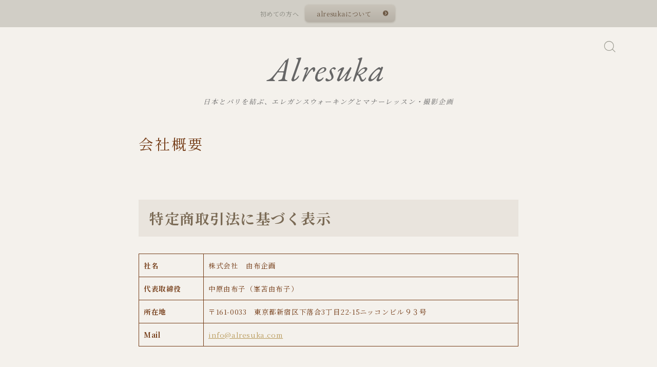

--- FILE ---
content_type: text/html; charset=UTF-8
request_url: http://alresuka.com/company-html/
body_size: 19918
content:
<!DOCTYPE html>
<html lang="ja">

<head prefix="og: https://ogp.me/ns# fb: https://ogp.me/ns/fb# article: https://ogp.me/ns/article#">
	<meta charset="utf-8">
	<meta http-equiv="X-UA-Compatible" content="IE=edge">
	<meta name="viewport" content="width=device-width, initial-scale=1,minimum-scale=1.0">
	<!-- ここからOGP -->
<meta property="og:type" content="article">
<meta property="og:title" content="会社概要｜Alresuka"> 
<meta property="og:url" content="https://alresuka.com/company-html/"> 
<meta property="og:description" content="特定商取引法に基づく表示 社名株式会社　由布企画代表取締役中原由布子（峯苫由布子）所在地〒161-0033　東京都新宿区下落合3丁目22-15ニッコンビル９３号Mailinfo@alresuka.com 業務 マナースクールの企画・運営、ブ"> 
<meta property="og:image" content="http://alresuka.com/wp-content/themes/jinr/lib/img/noimage.png">
<!-- ここまでOGP -->
<meta name="description" content="特定商取引法に基づく表示 社名株式会社　由布企画代表取締役中原由布子（峯苫由布子）所在地〒161-0033　東京都新宿区下落合3丁目22-15ニッコンビル９３号Mailinfo@alresuka.com 業務 マナースクールの企画・運営、ブ" >

<link rel="canonical" href="https://alresuka.com/company-html/">
<meta property="og:site_name" content="Alresuka">
<meta name="twitter:card" content="summary_large_image">





<title>株式会社由布企画 会社概要 | Alresuka</title>

		<!-- All in One SEO 4.9.3 - aioseo.com -->
	<meta name="description" content="2003年グランドハイアット福岡にてブラッシュアップスクールアルレスカを開講、2007年株式会社由布企画に社名変更、企業研修、行政のマナー講座、人材育成、各種マナー講座を開催。2017年東京へ拠点変更。2025年アルレスカパリ支店展開" />
	<meta name="robots" content="max-image-preview:large" />
	<meta name="google-site-verification" content="htDxGgFuwoipYAVaREDYAXGjFmu6n7RZyA1HGOajYWw" />
	<link rel="canonical" href="https://alresuka.com/company-html/" />
	<meta name="generator" content="All in One SEO (AIOSEO) 4.9.3" />
		<meta property="og:locale" content="ja_JP" />
		<meta property="og:site_name" content="Alresuka | 日本とパリを結ぶ、エレガンスウォーキングとマナーレッスン・撮影企画" />
		<meta property="og:type" content="article" />
		<meta property="og:title" content="株式会社由布企画 会社概要 | Alresuka" />
		<meta property="og:description" content="2003年グランドハイアット福岡にてブラッシュアップスクールアルレスカを開講、2007年株式会社由布企画に社名変更、企業研修、行政のマナー講座、人材育成、各種マナー講座を開催。2017年東京へ拠点変更。2025年アルレスカパリ支店展開" />
		<meta property="og:url" content="https://alresuka.com/company-html/" />
		<meta property="og:image" content="http://alresuka.com/wp-content/uploads/7022F4BB-A354-4FC8-90D1-E334EABD7640.jpeg" />
		<meta property="og:image:width" content="1365" />
		<meta property="og:image:height" content="2048" />
		<meta property="article:published_time" content="2019-02-02T01:04:19+00:00" />
		<meta property="article:modified_time" content="2026-01-10T06:20:08+00:00" />
		<meta property="article:publisher" content="https://www.facebook.com/share/1BSYwcxNwP/?mibextid=wwXIfr" />
		<meta name="twitter:card" content="summary_large_image" />
		<meta name="twitter:title" content="株式会社由布企画 会社概要 | Alresuka" />
		<meta name="twitter:description" content="2003年グランドハイアット福岡にてブラッシュアップスクールアルレスカを開講、2007年株式会社由布企画に社名変更、企業研修、行政のマナー講座、人材育成、各種マナー講座を開催。2017年東京へ拠点変更。2025年アルレスカパリ支店展開" />
		<meta name="twitter:image" content="https://alresuka.com/wp-content/uploads/7022F4BB-A354-4FC8-90D1-E334EABD7640.jpeg" />
		<script type="application/ld+json" class="aioseo-schema">
			{"@context":"https:\/\/schema.org","@graph":[{"@type":"BreadcrumbList","@id":"https:\/\/alresuka.com\/company-html\/#breadcrumblist","itemListElement":[{"@type":"ListItem","@id":"https:\/\/alresuka.com#listItem","position":1,"name":"\u30db\u30fc\u30e0","item":"https:\/\/alresuka.com","nextItem":{"@type":"ListItem","@id":"https:\/\/alresuka.com\/company-html\/#listItem","name":"\u4f1a\u793e\u6982\u8981"}},{"@type":"ListItem","@id":"https:\/\/alresuka.com\/company-html\/#listItem","position":2,"name":"\u4f1a\u793e\u6982\u8981","previousItem":{"@type":"ListItem","@id":"https:\/\/alresuka.com#listItem","name":"\u30db\u30fc\u30e0"}}]},{"@type":"Organization","@id":"https:\/\/alresuka.com\/#organization","name":"\u682a\u5f0f\u4f1a\u793e\u7531\u5e03\u4f01\u753b","description":"\u65e5\u672c\u3068\u30d1\u30ea\u3092\u7d50\u3076\u3001\u30a8\u30ec\u30ac\u30f3\u30b9\u30a6\u30a9\u30fc\u30ad\u30f3\u30b0\u3068\u30de\u30ca\u30fc\u30ec\u30c3\u30b9\u30f3\u30fb\u64ae\u5f71\u4f01\u753b \u8eab\u4f53\u3068\u5fc3\u306e\u7f8e\u610f\u8b58\u3092\u78e8\u304d\u610f\u8b58\u6539\u9769\u3002\u30a6\u30a9\u30fc\u30ad\u30f3\u30b0\u30ec\u30c3\u30b9\u30f3\u3001\u30de\u30ca\u30fc\u8b1b\u5ea7\u3001\u56fd\u969b\u7684\u306b\u6d3b\u8e8d\u3059\u308b\u5fc3\u304c\u81ea\u7acb\u3057\u305f\u8f1d\u304f\u5973\u6027\u9054\u3092\u80b2\u3066\u307e\u3059","url":"https:\/\/alresuka.com\/","telephone":"+819057419421","logo":{"@type":"ImageObject","url":"https:\/\/alresuka.com\/wp-content\/uploads\/logo.png","@id":"https:\/\/alresuka.com\/company-html\/#organizationLogo","width":576,"height":66,"caption":"alresuka"},"image":{"@id":"https:\/\/alresuka.com\/company-html\/#organizationLogo"},"sameAs":["https:\/\/www.facebook.com\/share\/1BSYwcxNwP\/?mibextid=wwXIfr","https:\/\/www.instagram.com\/alresuka?igsh=MWNienNxdHhwcnF0Mg&utm_source=qr"]},{"@type":"WebPage","@id":"https:\/\/alresuka.com\/company-html\/#webpage","url":"https:\/\/alresuka.com\/company-html\/","name":"\u682a\u5f0f\u4f1a\u793e\u7531\u5e03\u4f01\u753b \u4f1a\u793e\u6982\u8981 | Alresuka","description":"2003\u5e74\u30b0\u30e9\u30f3\u30c9\u30cf\u30a4\u30a2\u30c3\u30c8\u798f\u5ca1\u306b\u3066\u30d6\u30e9\u30c3\u30b7\u30e5\u30a2\u30c3\u30d7\u30b9\u30af\u30fc\u30eb\u30a2\u30eb\u30ec\u30b9\u30ab\u3092\u958b\u8b1b\u30012007\u5e74\u682a\u5f0f\u4f1a\u793e\u7531\u5e03\u4f01\u753b\u306b\u793e\u540d\u5909\u66f4\u3001\u4f01\u696d\u7814\u4fee\u3001\u884c\u653f\u306e\u30de\u30ca\u30fc\u8b1b\u5ea7\u3001\u4eba\u6750\u80b2\u6210\u3001\u5404\u7a2e\u30de\u30ca\u30fc\u8b1b\u5ea7\u3092\u958b\u50ac\u30022017\u5e74\u6771\u4eac\u3078\u62e0\u70b9\u5909\u66f4\u30022025\u5e74\u30a2\u30eb\u30ec\u30b9\u30ab\u30d1\u30ea\u652f\u5e97\u5c55\u958b","inLanguage":"ja","isPartOf":{"@id":"https:\/\/alresuka.com\/#website"},"breadcrumb":{"@id":"https:\/\/alresuka.com\/company-html\/#breadcrumblist"},"datePublished":"2019-02-02T10:04:19+09:00","dateModified":"2026-01-10T15:20:08+09:00"},{"@type":"WebSite","@id":"https:\/\/alresuka.com\/#website","url":"https:\/\/alresuka.com\/","name":"\u30a2\u30eb\u30fb\u30ec\u30b9\u30ab","description":"\u65e5\u672c\u3068\u30d1\u30ea\u3092\u7d50\u3076\u3001\u30a8\u30ec\u30ac\u30f3\u30b9\u30a6\u30a9\u30fc\u30ad\u30f3\u30b0\u3068\u30de\u30ca\u30fc\u30ec\u30c3\u30b9\u30f3\u30fb\u64ae\u5f71\u4f01\u753b","inLanguage":"ja","publisher":{"@id":"https:\/\/alresuka.com\/#organization"}}]}
		</script>
		<!-- All in One SEO -->

<link rel='dns-prefetch' href='//cdnjs.cloudflare.com' />
<link rel="alternate" title="oEmbed (JSON)" type="application/json+oembed" href="https://alresuka.com/wp-json/oembed/1.0/embed?url=https%3A%2F%2Falresuka.com%2Fcompany-html%2F" />
<link rel="alternate" title="oEmbed (XML)" type="text/xml+oembed" href="https://alresuka.com/wp-json/oembed/1.0/embed?url=https%3A%2F%2Falresuka.com%2Fcompany-html%2F&#038;format=xml" />
<style id='wp-img-auto-sizes-contain-inline-css' type='text/css'>
img:is([sizes=auto i],[sizes^="auto," i]){contain-intrinsic-size:3000px 1500px}
/*# sourceURL=wp-img-auto-sizes-contain-inline-css */
</style>
<style id='wp-emoji-styles-inline-css' type='text/css'>

	img.wp-smiley, img.emoji {
		display: inline !important;
		border: none !important;
		box-shadow: none !important;
		height: 1em !important;
		width: 1em !important;
		margin: 0 0.07em !important;
		vertical-align: -0.1em !important;
		background: none !important;
		padding: 0 !important;
	}
/*# sourceURL=wp-emoji-styles-inline-css */
</style>
<style id='wp-block-library-inline-css' type='text/css'>
:root{--wp-block-synced-color:#7a00df;--wp-block-synced-color--rgb:122,0,223;--wp-bound-block-color:var(--wp-block-synced-color);--wp-editor-canvas-background:#ddd;--wp-admin-theme-color:#007cba;--wp-admin-theme-color--rgb:0,124,186;--wp-admin-theme-color-darker-10:#006ba1;--wp-admin-theme-color-darker-10--rgb:0,107,160.5;--wp-admin-theme-color-darker-20:#005a87;--wp-admin-theme-color-darker-20--rgb:0,90,135;--wp-admin-border-width-focus:2px}@media (min-resolution:192dpi){:root{--wp-admin-border-width-focus:1.5px}}.wp-element-button{cursor:pointer}:root .has-very-light-gray-background-color{background-color:#eee}:root .has-very-dark-gray-background-color{background-color:#313131}:root .has-very-light-gray-color{color:#eee}:root .has-very-dark-gray-color{color:#313131}:root .has-vivid-green-cyan-to-vivid-cyan-blue-gradient-background{background:linear-gradient(135deg,#00d084,#0693e3)}:root .has-purple-crush-gradient-background{background:linear-gradient(135deg,#34e2e4,#4721fb 50%,#ab1dfe)}:root .has-hazy-dawn-gradient-background{background:linear-gradient(135deg,#faaca8,#dad0ec)}:root .has-subdued-olive-gradient-background{background:linear-gradient(135deg,#fafae1,#67a671)}:root .has-atomic-cream-gradient-background{background:linear-gradient(135deg,#fdd79a,#004a59)}:root .has-nightshade-gradient-background{background:linear-gradient(135deg,#330968,#31cdcf)}:root .has-midnight-gradient-background{background:linear-gradient(135deg,#020381,#2874fc)}:root{--wp--preset--font-size--normal:16px;--wp--preset--font-size--huge:42px}.has-regular-font-size{font-size:1em}.has-larger-font-size{font-size:2.625em}.has-normal-font-size{font-size:var(--wp--preset--font-size--normal)}.has-huge-font-size{font-size:var(--wp--preset--font-size--huge)}.has-text-align-center{text-align:center}.has-text-align-left{text-align:left}.has-text-align-right{text-align:right}.has-fit-text{white-space:nowrap!important}#end-resizable-editor-section{display:none}.aligncenter{clear:both}.items-justified-left{justify-content:flex-start}.items-justified-center{justify-content:center}.items-justified-right{justify-content:flex-end}.items-justified-space-between{justify-content:space-between}.screen-reader-text{border:0;clip-path:inset(50%);height:1px;margin:-1px;overflow:hidden;padding:0;position:absolute;width:1px;word-wrap:normal!important}.screen-reader-text:focus{background-color:#ddd;clip-path:none;color:#444;display:block;font-size:1em;height:auto;left:5px;line-height:normal;padding:15px 23px 14px;text-decoration:none;top:5px;width:auto;z-index:100000}html :where(.has-border-color){border-style:solid}html :where([style*=border-top-color]){border-top-style:solid}html :where([style*=border-right-color]){border-right-style:solid}html :where([style*=border-bottom-color]){border-bottom-style:solid}html :where([style*=border-left-color]){border-left-style:solid}html :where([style*=border-width]){border-style:solid}html :where([style*=border-top-width]){border-top-style:solid}html :where([style*=border-right-width]){border-right-style:solid}html :where([style*=border-bottom-width]){border-bottom-style:solid}html :where([style*=border-left-width]){border-left-style:solid}html :where(img[class*=wp-image-]){height:auto;max-width:100%}:where(figure){margin:0 0 1em}html :where(.is-position-sticky){--wp-admin--admin-bar--position-offset:var(--wp-admin--admin-bar--height,0px)}@media screen and (max-width:600px){html :where(.is-position-sticky){--wp-admin--admin-bar--position-offset:0px}}

/*# sourceURL=wp-block-library-inline-css */
</style><style id='wp-block-heading-inline-css' type='text/css'>
h1:where(.wp-block-heading).has-background,h2:where(.wp-block-heading).has-background,h3:where(.wp-block-heading).has-background,h4:where(.wp-block-heading).has-background,h5:where(.wp-block-heading).has-background,h6:where(.wp-block-heading).has-background{padding:1.25em 2.375em}h1.has-text-align-left[style*=writing-mode]:where([style*=vertical-lr]),h1.has-text-align-right[style*=writing-mode]:where([style*=vertical-rl]),h2.has-text-align-left[style*=writing-mode]:where([style*=vertical-lr]),h2.has-text-align-right[style*=writing-mode]:where([style*=vertical-rl]),h3.has-text-align-left[style*=writing-mode]:where([style*=vertical-lr]),h3.has-text-align-right[style*=writing-mode]:where([style*=vertical-rl]),h4.has-text-align-left[style*=writing-mode]:where([style*=vertical-lr]),h4.has-text-align-right[style*=writing-mode]:where([style*=vertical-rl]),h5.has-text-align-left[style*=writing-mode]:where([style*=vertical-lr]),h5.has-text-align-right[style*=writing-mode]:where([style*=vertical-rl]),h6.has-text-align-left[style*=writing-mode]:where([style*=vertical-lr]),h6.has-text-align-right[style*=writing-mode]:where([style*=vertical-rl]){rotate:180deg}
/*# sourceURL=http://alresuka.com/wp-includes/blocks/heading/style.min.css */
</style>
<style id='wp-block-paragraph-inline-css' type='text/css'>
.is-small-text{font-size:.875em}.is-regular-text{font-size:1em}.is-large-text{font-size:2.25em}.is-larger-text{font-size:3em}.has-drop-cap:not(:focus):first-letter{float:left;font-size:8.4em;font-style:normal;font-weight:100;line-height:.68;margin:.05em .1em 0 0;text-transform:uppercase}body.rtl .has-drop-cap:not(:focus):first-letter{float:none;margin-left:.1em}p.has-drop-cap.has-background{overflow:hidden}:root :where(p.has-background){padding:1.25em 2.375em}:where(p.has-text-color:not(.has-link-color)) a{color:inherit}p.has-text-align-left[style*="writing-mode:vertical-lr"],p.has-text-align-right[style*="writing-mode:vertical-rl"]{rotate:180deg}
/*# sourceURL=http://alresuka.com/wp-includes/blocks/paragraph/style.min.css */
</style>
<style id='wp-block-table-inline-css' type='text/css'>
.wp-block-table{overflow-x:auto}.wp-block-table table{border-collapse:collapse;width:100%}.wp-block-table thead{border-bottom:3px solid}.wp-block-table tfoot{border-top:3px solid}.wp-block-table td,.wp-block-table th{border:1px solid;padding:.5em}.wp-block-table .has-fixed-layout{table-layout:fixed;width:100%}.wp-block-table .has-fixed-layout td,.wp-block-table .has-fixed-layout th{word-break:break-word}.wp-block-table.aligncenter,.wp-block-table.alignleft,.wp-block-table.alignright{display:table;width:auto}.wp-block-table.aligncenter td,.wp-block-table.aligncenter th,.wp-block-table.alignleft td,.wp-block-table.alignleft th,.wp-block-table.alignright td,.wp-block-table.alignright th{word-break:break-word}.wp-block-table .has-subtle-light-gray-background-color{background-color:#f3f4f5}.wp-block-table .has-subtle-pale-green-background-color{background-color:#e9fbe5}.wp-block-table .has-subtle-pale-blue-background-color{background-color:#e7f5fe}.wp-block-table .has-subtle-pale-pink-background-color{background-color:#fcf0ef}.wp-block-table.is-style-stripes{background-color:initial;border-collapse:inherit;border-spacing:0}.wp-block-table.is-style-stripes tbody tr:nth-child(odd){background-color:#f0f0f0}.wp-block-table.is-style-stripes.has-subtle-light-gray-background-color tbody tr:nth-child(odd){background-color:#f3f4f5}.wp-block-table.is-style-stripes.has-subtle-pale-green-background-color tbody tr:nth-child(odd){background-color:#e9fbe5}.wp-block-table.is-style-stripes.has-subtle-pale-blue-background-color tbody tr:nth-child(odd){background-color:#e7f5fe}.wp-block-table.is-style-stripes.has-subtle-pale-pink-background-color tbody tr:nth-child(odd){background-color:#fcf0ef}.wp-block-table.is-style-stripes td,.wp-block-table.is-style-stripes th{border-color:#0000}.wp-block-table.is-style-stripes{border-bottom:1px solid #f0f0f0}.wp-block-table .has-border-color td,.wp-block-table .has-border-color th,.wp-block-table .has-border-color tr,.wp-block-table .has-border-color>*{border-color:inherit}.wp-block-table table[style*=border-top-color] tr:first-child,.wp-block-table table[style*=border-top-color] tr:first-child td,.wp-block-table table[style*=border-top-color] tr:first-child th,.wp-block-table table[style*=border-top-color]>*,.wp-block-table table[style*=border-top-color]>* td,.wp-block-table table[style*=border-top-color]>* th{border-top-color:inherit}.wp-block-table table[style*=border-top-color] tr:not(:first-child){border-top-color:initial}.wp-block-table table[style*=border-right-color] td:last-child,.wp-block-table table[style*=border-right-color] th,.wp-block-table table[style*=border-right-color] tr,.wp-block-table table[style*=border-right-color]>*{border-right-color:inherit}.wp-block-table table[style*=border-bottom-color] tr:last-child,.wp-block-table table[style*=border-bottom-color] tr:last-child td,.wp-block-table table[style*=border-bottom-color] tr:last-child th,.wp-block-table table[style*=border-bottom-color]>*,.wp-block-table table[style*=border-bottom-color]>* td,.wp-block-table table[style*=border-bottom-color]>* th{border-bottom-color:inherit}.wp-block-table table[style*=border-bottom-color] tr:not(:last-child){border-bottom-color:initial}.wp-block-table table[style*=border-left-color] td:first-child,.wp-block-table table[style*=border-left-color] th,.wp-block-table table[style*=border-left-color] tr,.wp-block-table table[style*=border-left-color]>*{border-left-color:inherit}.wp-block-table table[style*=border-style] td,.wp-block-table table[style*=border-style] th,.wp-block-table table[style*=border-style] tr,.wp-block-table table[style*=border-style]>*{border-style:inherit}.wp-block-table table[style*=border-width] td,.wp-block-table table[style*=border-width] th,.wp-block-table table[style*=border-width] tr,.wp-block-table table[style*=border-width]>*{border-style:inherit;border-width:inherit}
/*# sourceURL=http://alresuka.com/wp-includes/blocks/table/style.min.css */
</style>
<style id='global-styles-inline-css' type='text/css'>
:root{--wp--preset--aspect-ratio--square: 1;--wp--preset--aspect-ratio--4-3: 4/3;--wp--preset--aspect-ratio--3-4: 3/4;--wp--preset--aspect-ratio--3-2: 3/2;--wp--preset--aspect-ratio--2-3: 2/3;--wp--preset--aspect-ratio--16-9: 16/9;--wp--preset--aspect-ratio--9-16: 9/16;--wp--preset--color--black: #000000;--wp--preset--color--cyan-bluish-gray: #abb8c3;--wp--preset--color--white: #ffffff;--wp--preset--color--pale-pink: #f78da7;--wp--preset--color--vivid-red: #cf2e2e;--wp--preset--color--luminous-vivid-orange: #ff6900;--wp--preset--color--luminous-vivid-amber: #fcb900;--wp--preset--color--light-green-cyan: #7bdcb5;--wp--preset--color--vivid-green-cyan: #00d084;--wp--preset--color--pale-cyan-blue: #8ed1fc;--wp--preset--color--vivid-cyan-blue: #0693e3;--wp--preset--color--vivid-purple: #9b51e0;--wp--preset--gradient--vivid-cyan-blue-to-vivid-purple: linear-gradient(135deg,rgb(6,147,227) 0%,rgb(155,81,224) 100%);--wp--preset--gradient--light-green-cyan-to-vivid-green-cyan: linear-gradient(135deg,rgb(122,220,180) 0%,rgb(0,208,130) 100%);--wp--preset--gradient--luminous-vivid-amber-to-luminous-vivid-orange: linear-gradient(135deg,rgb(252,185,0) 0%,rgb(255,105,0) 100%);--wp--preset--gradient--luminous-vivid-orange-to-vivid-red: linear-gradient(135deg,rgb(255,105,0) 0%,rgb(207,46,46) 100%);--wp--preset--gradient--very-light-gray-to-cyan-bluish-gray: linear-gradient(135deg,rgb(238,238,238) 0%,rgb(169,184,195) 100%);--wp--preset--gradient--cool-to-warm-spectrum: linear-gradient(135deg,rgb(74,234,220) 0%,rgb(151,120,209) 20%,rgb(207,42,186) 40%,rgb(238,44,130) 60%,rgb(251,105,98) 80%,rgb(254,248,76) 100%);--wp--preset--gradient--blush-light-purple: linear-gradient(135deg,rgb(255,206,236) 0%,rgb(152,150,240) 100%);--wp--preset--gradient--blush-bordeaux: linear-gradient(135deg,rgb(254,205,165) 0%,rgb(254,45,45) 50%,rgb(107,0,62) 100%);--wp--preset--gradient--luminous-dusk: linear-gradient(135deg,rgb(255,203,112) 0%,rgb(199,81,192) 50%,rgb(65,88,208) 100%);--wp--preset--gradient--pale-ocean: linear-gradient(135deg,rgb(255,245,203) 0%,rgb(182,227,212) 50%,rgb(51,167,181) 100%);--wp--preset--gradient--electric-grass: linear-gradient(135deg,rgb(202,248,128) 0%,rgb(113,206,126) 100%);--wp--preset--gradient--midnight: linear-gradient(135deg,rgb(2,3,129) 0%,rgb(40,116,252) 100%);--wp--preset--font-size--small: 13px;--wp--preset--font-size--medium: 20px;--wp--preset--font-size--large: 36px;--wp--preset--font-size--x-large: 42px;--wp--preset--spacing--20: 0.44rem;--wp--preset--spacing--30: 0.67rem;--wp--preset--spacing--40: 1rem;--wp--preset--spacing--50: 1.5rem;--wp--preset--spacing--60: 2.25rem;--wp--preset--spacing--70: 3.38rem;--wp--preset--spacing--80: 5.06rem;--wp--preset--shadow--natural: 6px 6px 9px rgba(0, 0, 0, 0.2);--wp--preset--shadow--deep: 12px 12px 50px rgba(0, 0, 0, 0.4);--wp--preset--shadow--sharp: 6px 6px 0px rgba(0, 0, 0, 0.2);--wp--preset--shadow--outlined: 6px 6px 0px -3px rgb(255, 255, 255), 6px 6px rgb(0, 0, 0);--wp--preset--shadow--crisp: 6px 6px 0px rgb(0, 0, 0);}:where(.is-layout-flex){gap: 0.5em;}:where(.is-layout-grid){gap: 0.5em;}body .is-layout-flex{display: flex;}.is-layout-flex{flex-wrap: wrap;align-items: center;}.is-layout-flex > :is(*, div){margin: 0;}body .is-layout-grid{display: grid;}.is-layout-grid > :is(*, div){margin: 0;}:where(.wp-block-columns.is-layout-flex){gap: 2em;}:where(.wp-block-columns.is-layout-grid){gap: 2em;}:where(.wp-block-post-template.is-layout-flex){gap: 1.25em;}:where(.wp-block-post-template.is-layout-grid){gap: 1.25em;}.has-black-color{color: var(--wp--preset--color--black) !important;}.has-cyan-bluish-gray-color{color: var(--wp--preset--color--cyan-bluish-gray) !important;}.has-white-color{color: var(--wp--preset--color--white) !important;}.has-pale-pink-color{color: var(--wp--preset--color--pale-pink) !important;}.has-vivid-red-color{color: var(--wp--preset--color--vivid-red) !important;}.has-luminous-vivid-orange-color{color: var(--wp--preset--color--luminous-vivid-orange) !important;}.has-luminous-vivid-amber-color{color: var(--wp--preset--color--luminous-vivid-amber) !important;}.has-light-green-cyan-color{color: var(--wp--preset--color--light-green-cyan) !important;}.has-vivid-green-cyan-color{color: var(--wp--preset--color--vivid-green-cyan) !important;}.has-pale-cyan-blue-color{color: var(--wp--preset--color--pale-cyan-blue) !important;}.has-vivid-cyan-blue-color{color: var(--wp--preset--color--vivid-cyan-blue) !important;}.has-vivid-purple-color{color: var(--wp--preset--color--vivid-purple) !important;}.has-black-background-color{background-color: var(--wp--preset--color--black) !important;}.has-cyan-bluish-gray-background-color{background-color: var(--wp--preset--color--cyan-bluish-gray) !important;}.has-white-background-color{background-color: var(--wp--preset--color--white) !important;}.has-pale-pink-background-color{background-color: var(--wp--preset--color--pale-pink) !important;}.has-vivid-red-background-color{background-color: var(--wp--preset--color--vivid-red) !important;}.has-luminous-vivid-orange-background-color{background-color: var(--wp--preset--color--luminous-vivid-orange) !important;}.has-luminous-vivid-amber-background-color{background-color: var(--wp--preset--color--luminous-vivid-amber) !important;}.has-light-green-cyan-background-color{background-color: var(--wp--preset--color--light-green-cyan) !important;}.has-vivid-green-cyan-background-color{background-color: var(--wp--preset--color--vivid-green-cyan) !important;}.has-pale-cyan-blue-background-color{background-color: var(--wp--preset--color--pale-cyan-blue) !important;}.has-vivid-cyan-blue-background-color{background-color: var(--wp--preset--color--vivid-cyan-blue) !important;}.has-vivid-purple-background-color{background-color: var(--wp--preset--color--vivid-purple) !important;}.has-black-border-color{border-color: var(--wp--preset--color--black) !important;}.has-cyan-bluish-gray-border-color{border-color: var(--wp--preset--color--cyan-bluish-gray) !important;}.has-white-border-color{border-color: var(--wp--preset--color--white) !important;}.has-pale-pink-border-color{border-color: var(--wp--preset--color--pale-pink) !important;}.has-vivid-red-border-color{border-color: var(--wp--preset--color--vivid-red) !important;}.has-luminous-vivid-orange-border-color{border-color: var(--wp--preset--color--luminous-vivid-orange) !important;}.has-luminous-vivid-amber-border-color{border-color: var(--wp--preset--color--luminous-vivid-amber) !important;}.has-light-green-cyan-border-color{border-color: var(--wp--preset--color--light-green-cyan) !important;}.has-vivid-green-cyan-border-color{border-color: var(--wp--preset--color--vivid-green-cyan) !important;}.has-pale-cyan-blue-border-color{border-color: var(--wp--preset--color--pale-cyan-blue) !important;}.has-vivid-cyan-blue-border-color{border-color: var(--wp--preset--color--vivid-cyan-blue) !important;}.has-vivid-purple-border-color{border-color: var(--wp--preset--color--vivid-purple) !important;}.has-vivid-cyan-blue-to-vivid-purple-gradient-background{background: var(--wp--preset--gradient--vivid-cyan-blue-to-vivid-purple) !important;}.has-light-green-cyan-to-vivid-green-cyan-gradient-background{background: var(--wp--preset--gradient--light-green-cyan-to-vivid-green-cyan) !important;}.has-luminous-vivid-amber-to-luminous-vivid-orange-gradient-background{background: var(--wp--preset--gradient--luminous-vivid-amber-to-luminous-vivid-orange) !important;}.has-luminous-vivid-orange-to-vivid-red-gradient-background{background: var(--wp--preset--gradient--luminous-vivid-orange-to-vivid-red) !important;}.has-very-light-gray-to-cyan-bluish-gray-gradient-background{background: var(--wp--preset--gradient--very-light-gray-to-cyan-bluish-gray) !important;}.has-cool-to-warm-spectrum-gradient-background{background: var(--wp--preset--gradient--cool-to-warm-spectrum) !important;}.has-blush-light-purple-gradient-background{background: var(--wp--preset--gradient--blush-light-purple) !important;}.has-blush-bordeaux-gradient-background{background: var(--wp--preset--gradient--blush-bordeaux) !important;}.has-luminous-dusk-gradient-background{background: var(--wp--preset--gradient--luminous-dusk) !important;}.has-pale-ocean-gradient-background{background: var(--wp--preset--gradient--pale-ocean) !important;}.has-electric-grass-gradient-background{background: var(--wp--preset--gradient--electric-grass) !important;}.has-midnight-gradient-background{background: var(--wp--preset--gradient--midnight) !important;}.has-small-font-size{font-size: var(--wp--preset--font-size--small) !important;}.has-medium-font-size{font-size: var(--wp--preset--font-size--medium) !important;}.has-large-font-size{font-size: var(--wp--preset--font-size--large) !important;}.has-x-large-font-size{font-size: var(--wp--preset--font-size--x-large) !important;}
/*# sourceURL=global-styles-inline-css */
</style>

<style id='classic-theme-styles-inline-css' type='text/css'>
/*! This file is auto-generated */
.wp-block-button__link{color:#fff;background-color:#32373c;border-radius:9999px;box-shadow:none;text-decoration:none;padding:calc(.667em + 2px) calc(1.333em + 2px);font-size:1.125em}.wp-block-file__button{background:#32373c;color:#fff;text-decoration:none}
/*# sourceURL=/wp-includes/css/classic-themes.min.css */
</style>
<link rel='stylesheet' id='prism-numbers-css' href='https://cdnjs.cloudflare.com/ajax/libs/prism/1.29.0/plugins/line-numbers/prism-line-numbers.min.css?ver=1.29.0' type='text/css' media='all' />
<link rel='stylesheet' id='prism-okaidia-css' href='https://cdnjs.cloudflare.com/ajax/libs/prism/1.29.0/themes/prism-okaidia.min.css?ver=1.29.0' type='text/css' media='all' />
<link rel='stylesheet' id='theme-style-css' href='http://alresuka.com/wp-content/themes/jinr/style.css?ver=6.9' type='text/css' media='all' />
<link rel="https://api.w.org/" href="https://alresuka.com/wp-json/" /><link rel="alternate" title="JSON" type="application/json" href="https://alresuka.com/wp-json/wp/v2/pages/44" /><link rel='shortlink' href='https://alresuka.com/?p=44' />
<style type="text/css">.d--garamond.d--notoserif .ef{font-family: 'EB Garamond', 'Noto Serif JP', serif;}.ef{font-style:italic;}.ef{font-style:italic;}#headerLogoLink{padding-right:6px;}body:not(.wp-admin){background-color: #f4f1ec;}body:not(.wp-admin) #wrapper{background-image: url();}body:not(.wp-admin),.widgettitle,.c--post-list-title,.d--slider-title-default,.d--blogcard-mysite .a--blogcard-title,.d--blogcard-external .a--blogcard-title,.d--blogcard-external .a--blogcard-more,.d--blogcard-external::before,.d--blogcard-external.d--blogcard-style1 .a--blogcard-label,#hamburgerMenuList .menu-item a,.editor-styles-wrapper,#headerSearch .search-text,.d--profile-author.d--brand-color .d--contact,.js--hamburger-active.c--menu-trigger .a--menu-label,#postTagBox a,.wpcf7 input,.wpcf7 textarea,.wpcf7 select,.o--jinr-postcard,.o--postlist-inner .a--post-title,.widgets-php h2.jinr-heading,.d--material-design .b--jinr-postlist .a--post-title,.wp-block-search__input,.a--button-microcopy,.b--jinr-paid-text,.b--paidpost-remaining{color:#753d18;}#hamburgerMenuList .menu-item a:after,.a--simple-box-quotetitle,.a--nextpage-label{color:rgba(117,61,24,0.6);}#globalMenuList .sub-menu .menu-item a,.a--ham-follow-label{color:rgba(117,61,24,0.75);}.a--time-separator,.js--hamburger-active.c--menu-trigger .a--menu-bar,.a--nextpage-label::before,.a--nextpage-label::after{background-color:#753d18;}.a--microcopy-parts1,    .a--microcopy-parts2,.d--button-microcopy3 .a--microcopy-parts1::before,.d--button-microcopy3 .a--microcopy-parts2::before{background-color:rgba(117,61,24,0.6);}.post-page-numbers,.o--pagenation-list .c--pagenation-item a{border-color:rgba(122,106,85,1);color:rgba(122,106,85,1);}.o--pagenation-list .c--pagenation-item .dots{color:rgba(117,61,24,0.45);}.post-page-numbers.current,.c--nextpage a:hover,.o--pagenation-list .c--pagenation-item span:not(.dots),.o--pagenation-list .c--pagenation-item a:hover{background-color:rgba(122,106,85,1);}#hamburgerMenuList .menu-item ul a:before{background-color:rgba(117,61,24,0.3);}#hamburgerMenuList .menu-item{border-color:rgba(117,61,24,0.15);}.d--sns-share-design2.d--sns-share-color-white .c--sns-share-item{border-color:rgba(117,61,24,0.09);}ul.is-style-jinr-checkmark-square.jinr-list li::after{border-color:rgba(117,61,24,0.12);}.o--snsshare-button-select{background-color:rgba(117,61,24,0.03);}#postTagBox a,.wp-block-tag-cloud a{background-color:rgba(117,61,24,0.06);}.d--simple-box12{background-color:rgba(117,61,24,0.06);}.d--simple-box12::before,.d--simple-box12::after{color:rgba(117,61,24,0.06);}.d--blogcard-external.d--blogcard-style1 .o--blogcard-link,.wp-block-table table,.wp-block-table td,.wp-block-table thead{border-color:#753d18;}.o--widget-area a:not([class]),.jinr-article a:not([class]),#commonFooter a:not([class]),.editor-styles-wrapper a:not([class]),.comment-edit-link,.comment-reply-link{color: #b89a5a;}.comment-edit-link,.comment-reply-link{border-color: #b89a5a;}#wrapper a:not([class]):hover{color: #c1ac83;}#footerMenuList a:hover{color: #c1ac83!important;}#globalMenuList .menu-item a:hover{color: #9a9a90;}.d--glonavi-hover-none #globalMenuList .menu-item a:hover{color: #c1ac83;}.a--timeline-link-text span::before,.a--timeline-link-text span::after{background-color: #b89a5a;}.a--timeline-link-text:hover span::before,.a--timeline-link-text:hover span::after{background-color: #c1ac83;}.d--blogcard-mysite .a--blogcard-more,.d--blogcard-mysite::before,.a--postcard-category,#mainContent .a--post-cat a,.a--timeline-step,.a--timeline-step-original,#mainContent .d--profile-author.d--theme-color a.a--sns-item-link,.d--profile-style1.d--theme-color a.a--sns-item-link .jin-icons,.d--profile-style2.d--theme-color a.a--sns-item-link .jin-icons,.c--jinr-post-cat a,.d--blogcard-mysite.d--blogcard-style1 .a--blogcard-label,.wp-block-search__button,.a--slider-button a,.cat-item a::after,.widget_nav_menu a::after,.wp-block-page-list a::after,.wp-block-archives a::after,.d--slider-design2 .swiper-button-prev::after,.d--slider-design2 .swiper-button-next::after,.a--paidpost-price,.d--h2-style10 h2.jinr-heading{color: #7a6a55;}.d--blogcard-mysite.d--blogcard-style1 .o--blogcard-link,.d--h3-style1 h3.jinr-heading,.d--h2-style3 h2.jinr-heading,.d--h2-style9 h2.jinr-heading::after,.d--h2-style9 h2.jinr-heading,.d--h3-style3 h3.jinr-heading,.d--h3-style4 h3.jinr-heading,.d--h4-style2 h4.jinr-heading,.d--profile-style1,.d--h3-style7 h3.jinr-heading::before,.d--h4-style6 h4.jinr-heading::before,.jinr-widget-area h2.jinr-heading,.widgets-php h2.jinr-heading,ul.is-style-jinr-checkmark li::before,ul.is-style-jinr-checkmark-square li::before{border-color: #7a6a55;}.d--profile-style1 .a--profile-job{border-bottom-color: #7a6a55!important;}.d--h2-style2 h2.jinr-heading::before,.d--h2-style8 h2.jinr-heading::before{border-top-color: #7a6a55!important;}.a--timeline-step-original::before,.a--timeline-step-original::after,.a--timeline-step::before,.a--timeline-step::after,.a--slider-button-deco,.d--h2-style1 h2.jinr-heading,.d--h2-style2 h2.jinr-heading,.d--h4-style1 h4.jinr-heading::before,.d--h2-style4 h2.jinr-heading::after,.d--h2-style5 h2.jinr-heading::before,.d--h2-style6 h2.jinr-heading::before,.d--h2-style7 h2.jinr-heading::before,.d--h2-style7 h2.jinr-heading::after,.d--h2-style9 h2.jinr-heading::before,.d--h3-style2 h3.jinr-heading::before,.d--h3-style3 h3.jinr-heading::before,.d--h3-style5 h3.jinr-heading::before,.d--h3-style5 h3.jinr-heading::after,.d--h4-style3 h4.jinr-heading::before,.o--slider-pagenation .swiper-pagination-bullet,.o--slider-pagenation .a--slider-pagenation,#snsShareBottom.d--sns-share-color-solid,ul.jinr-list li::after,ol.jinr-list li::before,.d--profile-style2 .o--profile-contents,.d--profile-style1 .a--profile-introduction::before,.d--h3-style6 h3.jinr-heading::before,.d--h3-style7 h3.jinr-heading::after,.d--h4-style5 h4.jinr-heading::before,.d--h4-style6 h4.jinr-heading::after,.d--archive-subtitle::after,.a--scroll-btn:before, .a--scroll-btn:after,.d--designtitle-animation-dynamic .b--jinr-h2rich.js--scr-animation::before{background-color: #7a6a55;}.d--slider-design2 .swiper-button-prev,.d--slider-design2 .swiper-button-next{background-color: rgba(122,106,85,0.09);}.d--slider-design2 .swiper-button-prev:hover::before,.d--slider-design2 .swiper-button-next:hover::before{background-color: #7a6a55;}.d--material-design .d--slider-design2 .swiper-button-prev,.d--material-design .d--slider-design2 .swiper-button-next{box-shadow: 0 3px 6px -1px rgba(122,106,85,0.3);}.d--profile-style2 .a--profile-introduction{background-color: rgba(122,106,85,0.09);}.d--h3-style8 h3.jinr-heading,.d--h4-style4 h4.jinr-heading,.d--h2-style10 h2.jinr-heading{background-color: rgba(122,106,85,0.09);}.wp-block-search__button{background-color: rgba(122,106,85,0.15);}.o--notfound-section{background-color: rgba(122,106,85,0.06);}.jinr-profile-label::before,.jinr-profile-label span{background-color: rgba(122,106,85,1);}.wp-block-search__button:hover{background-color: rgba(122,106,85,1);}.d--flat-design .wp-block-search__input,.d--flat-design .wp-block-search__button-inside .wp-block-search__inside-wrapper,.d--flat-design .wp-block-categories-dropdown select,.d--flat-design .wp-block-archives-dropdown select{border-color: rgba(122,106,85,0.45);}#hamburgerMenu .o--ham-follow-sns .a--sns-item-link .jin-icons::before{color: rgba(122,106,85,1);}.wp-block-categories-dropdown::before,.wp-block-archives-dropdown::before{color: rgba(122,106,85,1);}.wp-block-search__button svg{fill:#7a6a55;}ol.jinr-list li li::after,ul.jinr-list li li::after{color: #7a6a55!important;}.d--button a{background-color: #7a6a55;}.d--archive-subtitle{color: rgba(117,61,24,0.45);}.a--post-date,.a--post-category{color: rgba(117,61,24,0.75);}@media (min-width: 552px) {.d--postlist-newstext .a--post-date{color: rgba(117,61,24,0.84);}.d--postlist-newstext .o--postlist-item{border-color: rgba(117,61,24,0.12);}.d--postlist-hover-hovercolor .c--post-link:hover .a--post-title{color: #c1ac83!important;}}@media (max-width: 551px) {.d--postlist-newstext-sp .a--post-date{color: rgba(117,61,24,0.9);}.d--postlist-newstext-sp .o--postlist-item{border-color: rgba(117,61,24,0.12);}}.d--marker1{background:linear-gradient(transparent 10%, #f7ded7 10%);}.d--marker2{background:linear-gradient(transparent 80%, #cef422 80%);}.d--user-color1{color: #6f6a64;}.d--user-color2{color: #7a7a7a;}.d--information-type-textonlywithlink a:hover{color : #85857c!important;}.d--material-design .d--header-style-default.d--header-tracking-on:not(.d--transparent):not(.d--commonheader-cover){box-shadow: 0 3px 12px 1px hsla(0,0%,64%,0.251 );}.a--slider-title a{color:#753d18!important;}.d--slider-design2 .c--post-meta{color:rgba(117,61,24,0.75)!important;}@media (max-width: 551px) {.a--slider-item-count{-webkit-text-stroke:1px rgba(117,61,24,1);}}@media (min-width: 552px) {.a--slider-item-count{-webkit-text-stroke:1px rgba(117,61,24,0.3);}}#mainContent{background-color:transparent;}.a--heading-iconbox-title{background-color:#f4f1ec!important;}#commonHeader + .o--jinr-mainvisual.o--jinr-stillimage,#commonHeader + .o--jinr-mainvisual.o--jinr-imageslider,#commonHeader + .o--jinr-mainvisual.o--jinr-movie,#commonHeader + .d--main-style-outline{margin-top:0!important;}.#headerSpMenu{padding-bottom:0;}.o--jinr-slider {margin-top: 0;}@media (max-width: 551px) {.o--slider-contents-wrapper{padding-top:0;}}#commonHeader.js--follow-header-display{background-color: rgba(244,241,236,0.15);backdrop-filter: blur(6px);-webkit-backdrop-filter: blur(6px);}@media (max-width: 551px) {.d--header-style-triangle + .a--header-style-parts,.d--header-style-slope + .a--header-style-parts{clip-path: polygon(100% 0, 100% 28%, 0 72%, 0 0);}}#headerLogoLink,#headerLogoLink:hover,#SiteSubCopy{color: #666666!important;}@media (max-width: 551px) {#commonHeaderInner{height: 125px;}d--header-layout1.d--header-style-border + .a--header-style-parts.js--follow-header-display{top: 125px;}}@media screen and (min-width: 552px) and (max-width:781px) {.d--header-layout1 #commonHeaderInner{height: calc(156px * 0.7);}d--header-layout1.d--header-style-border + .a--header-style-parts.js--follow-header-display{top: calc(156px * 0.7);}}@media (min-width: 782px) {.d--header-layout1 #commonHeaderInner{height: 156px;}d--header-layout1.d--header-style-border + .a--header-style-parts.js--follow-header-display{top: 156px;}.d--glonavi-hover-borderup #globalMenuList > li a::after,.d--glonavi-hover-borderwax #globalMenuList > li a::after,.d--glonavi-hover-borderflow #globalMenuList > li a::after{background-color:#9a9a90;}}@media (min-width: 552px) {.d--header-layout2 #headerLogo{padding-top: calc(156px * 0.3);padding-bottom: calc(156px * 0.15);}}@media (max-width: 551px) {.d--header-layout1 #headerLogoLink{font-size: 27px;}.d--header-layout2 #headerLogoLink{font-size: 27px;}}@media screen and (min-width: 552px) and (max-width:781px) {.d--header-layout1 #headerLogoLink{font-size: calc( 65px * 0.8 );}.d--header-layout2 #headerLogoLink{font-size: calc( 65px * 0.8 );}}@media (min-width: 782px) {.d--header-layout1 #headerLogoLink{font-size: 65px;}.d--header-layout2 #headerLogoLink{font-size: 65px;}}@media screen and (min-width: 782px) and (max-width:960px) {.d--header-layout1 #headerLogo {max-width:calc(100% - 30px);}}.d--main-style-transparent .b--jinr-paid-text{background-color:#f4f1ec;box-shadow: 0 0 0px 15px #f4f1ec;}.b--jinr-paid-container::before{background-image : linear-gradient(to right, rgba(117,61,24,0.45), rgba(117,61,24,0.45) 7px, transparent 7px, transparent 8px);}#globalMenuList .menu-item{font-size:14px;}#globalMenuList .menu-item a,#commonHeader a.a--sns-item-link .jin-icons::before,a.a--spmenu-item-link,#headerSearch .a--search-icon,#headerSearch .a--search-label,.c--menu-trigger .a--menu-label{color: #9a9a90;}.d--header-menu-style2 #globalMenuList > .menu-item > a{border-color: rgba(154,154,144,0.27)!important;}.c--spmenu-item::before{background-color: rgba(154,154,144,0.21);}.c--menu-trigger .a--menu-bar{background-color: #9a9a90;}@media (max-width: 551px) {.a--stillimage{max-height: 242px;}}.a--stillimage{background-image: url(https://alresuka.com/wp-content/uploads/IMG_6437-4-scaled-e1765713410667.jpeg);}@media (max-width: 551px) {.a--stillimage{background-image: url(https://alresuka.com/wp-content/uploads/IMG_6437-4-scaled-e1765713410667.jpeg);}}.d--stillimage-overlay-simple .a--stillimage-overlay{background-color: #fff;filter: opacity(27%);}.d--stillimage-overlay-blur .a--stillimage{opacity:calc(1 - 27 * 0.01);}.d--stillimage-overlay-blur.c--stillimage::before{background-color: #fff;}.a--stillimage-maincopy,.a--stillimage-subcopy{color: #c18f3a;}.c--stillimage-contents{top: 34%;left:50%;text-align:center;}.c--stillimage-contents .b--jinr-button .o--button-inner{text-align:center;}@media (max-width: 551px) {.c--stillimage-contents{top: 48%;left:50%;}}.a--movie-maincopy,.a--movie-subcopy{color: #22327a;}.c--movie-contents{top: 50%;left:50%;text-align:center;}@media (max-width: 551px) {.c--movie-contents{top: 50%;left:50%;}}.a--stillimage-maincopy{font-size: 1.938rem;}.a--movie-maincopy{font-size: 2.28rem;}@media (min-width: 552px) {.a--stillimage-maincopy{font-size: clamp(2.295rem, 3.9vw,3.06rem);}.a--movie-maincopy{font-size: clamp(2.7rem, 3.9vw,3.6rem);}}.a--stillimage-subcopy{font-size: clamp(1.15rem, 1.5vw,1.275rem);}.a--movie-subcopy{font-size: clamp(1.15rem, 1.5vw,1.5rem);}@media (min-width: 552px) {.a--stillimage-subcopy{font-size: clamp(1.5rem, 1.8vw,1.224rem);}.a--movie-subcopy{font-size: clamp(1.5rem, 1.8vw,1.44rem);}}.d--blogcard-style1 .a--blogcard-label,.d--blogcard-style1 .o--blogcard-link{background-color:#f4f1ec;}#snsShareBottom.d--sns-share-color-white{border-top-color:#7a6a55;}#snsShareLabel::before{background-color:rgba(117,61,24,0.45);}#jinrRelatedPost,.a--hidden-scroll{background-color: #ddbe85;}.c--relatedpost-headline{color: #753d18;}.a--relatedpost-maincopy::before,.a--relatedpost-maincopy::after{background-color: #753d18;}#commonFooter{background-color: #ddcaa6;}#commonFooter #commonFooterSiteMenu a,#commonFooter .c--breadcrumb-item a,.c--breadcrumb-item,.a--breadcrumb-parts,#commonFooter .a--profile-name,#commonFooter .a--profile-introduction,#commonFooter a.a--sns-item-link,#commonFooter .a--profile-label,#footer-widget{color: #77543b;}#footerInfo,#footerMenuList .menu-item:not(:first-child){border-color: rgba(119,84,59,0.3);}#commonFooter .a--profile-label::before{background-color: rgba(119,84,59,0.3);}#commonFooter .a--profile-job,#commonFooter .d--brand-color .d--contact{color: rgba(119,84,59,0.6);}#copyright{color: #77543b;}.d--fullwidth-max,.d--fullwidth-article{color: #753d18;}.a--h2rich-maincopy,.a--h2rich-subcopy,.a--h2rich-number,.a--h2rich-icon{color: #7a6a55;}.b--jinr-h2rich{border-color: #7a6a55;}.a--h2rich-decoration-before,.a--h2rich-decoration-after{background-color: #7a6a55;}.wp-block-latest-posts__list li a,.wp-block-archives-list li a,.wp-block-categories-list li a,.wp-block-page-list a,.widget_nav_menu li,.wp-block-rss li a,.wp-block-page-list li a,.wp-block-latest-comments .wp-block-latest-comments__comment,.jinr-widget-area.widget_meta li a{border-color:rgba(117,61,24,0.15);}.d--two-column .d--article-width-680 + #mainSideBar{border-color:rgba(117,61,24,0.1);}.wp-block-latest-posts__list li a,.wp-block-archives-list li a,.wp-block-categories-list li a,.wp-block-page-list li a,.widget_nav_menu li a,.wp-block-page-list a,.wp-block-rss li a,.jinr-widget-area.widget_meta li a,.wp-block-tag-cloud a,.wp-block-latest-comments__comment-link{color:#753d18!important;}.widget_nav_menu .menu-item ul a:before,.wp-block-page-list .menu-item ul a:before,.wp-block-categories-list .cat-item ul a:before{background-color:rgba(117,61,24,0.15);}body[class^="logged-in"]{background-color:#fff!important;}.d--cvbutton-all.d--spcv-outline .o--cv-button{border-color: #008db7;}.d--cvbutton-all{color: #444444;}.d--cvbutton-all .a--cv-button-icon::after{background-color: rgba(68,68,68,0.6);}.d--cvbutton-all.d--spcv-solid .o--cv-button{background-color: #008db7;}.d--cvbutton-category1.d--spcv-outline .o--cv-button{border-color: #008db7;}.d--cvbutton-category1{color: #444444;}.d--cvbutton-category1 .a--cv-button-icon::after{background-color: rgba(68,68,68,0.6);}.d--cvbutton-category1.d--spcv-solid .o--cv-button{background-color: #008db7;}.d--cvbutton-category2.d--spcv-outline .o--cv-button{border-color: #008db7;}.d--cvbutton-category2{color: #444444;}.d--cvbutton-category2 .a--cv-button-icon::after{background-color: rgba(68,68,68,0.6);}.d--cvbutton-category2.d--spcv-solid .o--cv-button{background-color: #008db7;}.d--cvbutton-category3.d--spcv-outline .o--cv-button{border-color: #008db7;}.d--cvbutton-category3{color: #444444;}.d--cvbutton-category3 .a--cv-button-icon::after{background-color: rgba(68,68,68,0.6);}.d--cvbutton-category3.d--spcv-solid .o--cv-button{background-color: #008db7;}.d--simple-box1{border-color: #c47f31;}.d--simple-box1 .a--simple-box-title{color: #c47f31;}.d--simple-box1 .a--simple-box-title{color: #c47f31;}.d--simple-box2{border-color: #c47f31;}.d--simple-box2 .a--simple-box-title{color: #c47f31;}.d--simple-box2 .a--simple-box-title{color: #c47f31;}.d--simple-box2::before{border: 1px solid#c47f31;}.d--simple-box3{border-color: #c47f31;}.d--simple-box3 .a--simple-box-title{color: #c47f31;}.d--simple-box3 .a--simple-box-title{color: #c47f31;}.d--simple-box4{border-color: #c47f31;}.d--simple-box4 .a--simple-box-title{color: #c47f31;}.d--simple-box4 .a--simple-box-title{color: #c47f31;}.d--simple-box4::before{background-image: linear-gradient(to right,#c47f31,#c47f31 4px,transparent 4px,transparent 8px),linear-gradient(to right,#c47f31,#c47f31 4px,transparent 4px,transparent 8px);}.d--simple-box5{border-color: #faf8f5;}.d--simple-box5 .a--simple-box-title{color: #faf8f5;}.d--simple-box5 .a--simple-box-title{color: #753d18;}.d--simple-box5{background-color: #faf8f5;}.d--simple-box6{border-color: #c4ae97;}.d--simple-box6 .a--simple-box-title{color: #c4ae97;}.d--simple-box6 .a--simple-box-title{color: #c4ae97;}.d--simple-box6{background-color: rgba(196,174,151,0.1);}.d--simple-box7{border-color: #c4ae97;}.d--simple-box7 .a--simple-box-title{color: #c4ae97;}.d--simple-box7 .a--simple-box-title{color: #c4ae97;}.d--simple-box7{background-color: rgba(196,174,151,0.1);}.d--simple-box8{border-color: #f4efe8;}.d--simple-box8 .a--simple-box-title{color: #f4efe8;}.d--simple-box8 .a--simple-box-title{color: #753d18;}.d--simple-box8{background-color: #f4efe8;}.d--simple-box9{border-color: #bca583;}.d--simple-box9 .a--simple-box-title{color: #bca583;}.d--simple-box9 .a--simple-box-title{color: #bca583;}.d--simple-box9::before{background-image: linear-gradient(to right,#bca583,#bca583 4px,transparent 4px,transparent 8px),linear-gradient(to right,#bca583,#bca583 4px,transparent 4px,transparent 8px);}.d--simple-box9::after{background-image: linear-gradient(to right,#bca583,#bca583 4px,transparent 4px,transparent 8px),linear-gradient(to right,#bca583,#bca583 4px,transparent 4px,transparent 8px);}.d--simple-box9{background-color: rgba(188,165,131,0.1);}.d--simple-box10{border-color: #ede6da;}.d--simple-box10 .a--simple-box-title{color: #ede6da;}.d--simple-box10 .a--simple-box-title{color: #753d18;}.d--simple-box10{background-color: #ede6da;}.d--simple-box10::after{background: linear-gradient(45deg, #ede6da 50%, transparent 52%),linear-gradient(315deg, #ede6da 50%, transparent 52%);background-size: 12px 24px;background-repeat: repeat-x;}.d--simple-box11{border-color: #bca583;}.d--simple-box11 .a--simple-box-title{color: #bca583;}.d--simple-box11 .a--simple-box-title{color: #bca583;}.d--simple-box11::before, .d--simple-box11::after{border-color: #bca583;}.d--heading-box1{border-color: #ea5959;}.d--heading-box1 .a--simple-box-title{background-color: #ea5959;}.d--heading-box1 .a--simple-box-title::before{border-top-color: #ea5959!important;}.d--heading-box2{border-color: #ea5959;}.d--heading-box2 .a--simple-box-title{background-color: #ea5959;}.d--heading-box3{border-color: #ea5959;}.d--heading-box3 .a--simple-box-title{background-color: #ea5959;}.d--heading-box4{border-color: #ea5959;}.d--heading-box4 .a--simple-box-title{background-color: #ea5959;}.d--heading-box5{border-color: #407FED;}.d--heading-box6{border-color: #ea5959;}.d--heading-box6 .a--simple-box-title{color: #ea5959;}.d--heading-box6{background-color: rgba(234,89,89,0.18);}.d--heading-box7{border-color: #ea5959;}.d--heading-box7 .a--simple-box-title{color: #ea5959;}.d--heading-box7 .a--simple-box-title{border-color: #ea5959;}.d--heading-box7 .a--simple-box-title::before{background-color: #ea5959;}.d--heading-box8{border-color: #ea5959;}.d--heading-box8 .a--simple-box-title{color: #ea5959;}.d--heading-box8 .a--simple-box-title::before{background-color: #ea5959;}.d--heading-box8 .a--simple-box-title{border-color: #ea5959;}.d--heading-box9{border-color: #ea5959;}.d--heading-box9 .a--simple-box-title{background-color: #ea5959;}.d--heading-iconbox1{border-color: #ffd375;}.d--heading-iconbox1 .jif{color: #ffd375;}.d--heading-iconbox1 .a--heading-iconbox-title{color: #ffd375;}.d--heading-iconbox2{border-color: #68a8ed;}.d--heading-iconbox2 .jif{color: #68a8ed;}.d--heading-iconbox2 .a--heading-iconbox-title{color: #68a8ed;}.d--heading-iconbox3{border-color: #ff8c8c;}.d--heading-iconbox3 .jif{color: #ff8c8c;}.d--heading-iconbox3 .a--heading-iconbox-title{color: #ff8c8c;}.d--heading-iconbox4{border-color: #6ad1b9;}.d--heading-iconbox4 .jif{color: #6ad1b9;}.d--heading-iconbox4 .a--heading-iconbox-title{color: #6ad1b9;}.d--simple-iconbox1 .jif{color: #ffc956;}.d--simple-iconbox1 .a--jinr-iconbox{border-color: #ffc956;}.d--simple-iconbox1{background-color: rgba(255,201,86,0.1);}.d--simple-iconbox2 .jif{color: #ffc956;}.d--simple-iconbox2 .a--jinr-iconbox{border-color: #ffc956;}.d--simple-iconbox2{background-color: rgba(255,201,86,0.1);}.d--simple-iconbox3 .jif{color: #ff7c7c;}.d--simple-iconbox3 .a--jinr-iconbox{border-color: #ff7c7c;}.d--simple-iconbox3{background-color: rgba(255,124,124,0.1);}.d--simple-iconbox4 .jif{color: #ff7c7c;}.d--simple-iconbox4 .a--jinr-iconbox{border-color: #ff7c7c;}.d--simple-iconbox4{background-color: rgba(255,124,124,0.1);}.d--simple-iconbox5 .jif{color: #1fc49d;}.d--simple-iconbox5 .a--jinr-iconbox{border-color: #1fc49d;}.d--simple-iconbox5{background-color: rgba(31,196,157,0.1);}.d--simple-iconbox6 .jif{color: #1fc49d;}.d--simple-iconbox6 .a--jinr-iconbox{border-color: #1fc49d;}.d--simple-iconbox6{background-color: rgba(31,196,157,0.1);}.d--simple-iconbox7 .jif{color: #3d92ed;}.d--simple-iconbox7 .a--jinr-iconbox{border-color: #3d92ed;}.d--simple-iconbox7{background-color: rgba(61,146,237,0.1);}.d--simple-iconbox8 .jif{color: #3d92ed;}.d--simple-iconbox8 .a--jinr-iconbox{border-color: #3d92ed;}.d--simple-iconbox8{background-color: rgba(61,146,237,0.1);}.d--button-type1 a{font-size: 14.4px;}@media (min-width: 552px) {.d--button-type1 a{font-size: 16px;}}.d--button-type1 a{color: #ffffff!important;padding: 11.25px 48.3px;border-radius: 38px;}span.b--jinr-price::before{background-color: #ffffff;}@media (min-width: 552px) {.d--button-type1 a{padding: 16px 70px 15px;}}.d--button-type1 a{background-color: #a98f88;}.d--button-type1 a{box-shadow: 0 1px 3px hsla(13,16%,42%,0.40);}.d--button-type1 a::after{right:21px;}.d--button-type1 a{padding-left: 30.3px;}.d--button-type1 a::after{content: "\ea7b";}@media (min-width: 552px) {.d--button-type1 a{padding-left: 46px;}}.d--button-type2 a{font-size: 14.4px;}@media (min-width: 552px) {.d--button-type2 a{font-size: 16px;}}.d--button-type2 a{color: #ffffff!important;padding: 13.5px 54.51px;border-radius: 39px;}span.b--jinr-price::before{background-color: #ffffff;}@media (min-width: 552px) {.d--button-type2 a{padding: 19px 79px 18px;}}.d--button-type2 a{background-color: #c8a2a8;}.d--button-type2 a{box-shadow: 0 1px 3px hsla(351,26%,53%,0.40);}.d--button-type2 a::after{right:23.7px;}.d--button-type2 a{padding-left: 36.51px;}.d--button-type2 a::after{content: "\ea7b";}@media (min-width: 552px) {.d--button-type2 a{padding-left: 55px;}}.d--button-type3 a{font-size: 12.6px;}@media (min-width: 552px) {.d--button-type3 a{font-size: 14px;}}.d--button-type3 a{color: #cc8d57!important;border: 1px solid #cc8d57;padding: 11.25px 41.4px;border-radius: 6px;}@media (min-width: 552px) {.d--button-type3 a{padding: 16px 60px 15px;}}.d--button-type3 a::after{right:18px;}.d--button-type3 a{padding-left: 23.4px;}.d--button-type3 a::after{content: "\ea7b";}@media (min-width: 552px) {.d--button-type3 a{padding-left: 36px;}}.d--button-type3 a:hover{background: rgba(204,141,87,0.09);border-color:transparent;color:rgba(204,141,87,0.7)!important;}.d--button-type4 a{font-size: 12.6px;}@media (min-width: 552px) {.d--button-type4 a{font-size: 14px;}}.d--button-type4 a{color: #ffefef!important;border: 1px solid #ffefef;padding: 10.5px 41.4px;border-radius: 4px;}@media (min-width: 552px) {.d--button-type4 a{padding: 15px 60px 14px;}}.d--button-type4 a::after{right:18px;}.d--button-type4 a{padding-left: 23.4px;}.d--button-type4 a::after{content: "\ea7b";}@media (min-width: 552px) {.d--button-type4 a{padding-left: 36px;}}.d--button-type4 a:hover{background: rgba(255,239,239,0.09);border-color:transparent;color:rgba(255,239,239,0.7)!important;}.d--button-type5 a{font-size: 11.7px;}@media (min-width: 552px) {.d--button-type5 a{font-size: 13px;}}.js--scr-animation .d--button-type5.d--button-arrow-animation-drawarrow.is-animated a::after,.js--scr-animation .d--button-type5.d--button-arrow-animation-drawarrow.is-animated a::before{background-color: #a5643b;}.d--button-type5 a{color: #a5643b!important;position:relative;border-bottom: 1px solid #a5643b;padding: 6.21px 24.84px 6.21px 3px;}.d--button-type5 a::after{border-right: 1px solid #a5643b;}@media (min-width: 552px) {.d--button-type5 a{padding: 9px 36px 9px 3px;}}.d--button-type6 a{font-size: 10.8px;}@media (min-width: 552px) {.d--button-type6 a{font-size: 12px;}}.d--button-type6 a{color: #6b5743!important;padding: 6px 32.43px;border-radius: 7px;}span.b--jinr-price::before{background-color: #6b5743;}@media (min-width: 552px) {.d--button-type6 a{padding: 9px 47px 8px;}}.d--button-type6 a{background: linear-gradient(180deg, #c9c4ba, #b6b0a6);}.d--button-type6 a{box-shadow: 0 1px 3px hsla(38,10%,50%,0.40);}.d--button-type6 a::after{right:14.1px;}.d--button-type6 a{padding-left: 14.43px;}.d--button-type6 a::after{content: "\e902";}@media (min-width: 552px) {.d--button-type6 a{padding-left: 23px;}}.d--button-type7 a{font-size: 13.5px;}@media (min-width: 552px) {.d--button-type7 a{font-size: 15px;}}.d--button-type7 a{color: #ffffff!important;padding: 9px 36.57px;border-radius: 4px;}span.b--jinr-price::before{background-color: #ffffff;}@media (min-width: 552px) {.d--button-type7 a{padding: 13px 53px 12px;}}.d--button-type7 a{background: linear-gradient(180deg, #c9c4ba, #b6b0a6);}.d--button-type7 a{box-shadow: 0 1px 3px hsla(38,10%,50%,0.40);}.d--button-type7 a::after{right:15.9px;}.d--button-type7 a{padding-left: 18.57px;}.d--button-type7 a::after{content: "\ea7b";}@media (min-width: 552px) {.d--button-type7 a{padding-left: 29px;}}.d--button-type8 a{font-size: 13.5px;}@media (min-width: 552px) {.d--button-type8 a{font-size: 15px;}}.d--button-type8 a{color: #444444!important;padding: 9px 36.57px;border-radius: 4px;}span.b--jinr-price::before{background-color: #444444;}@media (min-width: 552px) {.d--button-type8 a{padding: 13px 53px 12px;}}.d--button-type8 a{background-color: #eeeeee;}.d--button-type8 a{box-shadow: 0 1px 3px hsla(0,0%,75%,0.40);}.d--button-type8 a::after{right:15.9px;}.d--button-type8 a{padding-left: 18.57px;}.d--button-type8 a::after{content: "\ea7b";}@media (min-width: 552px) {.d--button-type8 a{padding-left: 29px;}}.d--button-type9 a{font-size: 14.4px;}@media (min-width: 552px) {.d--button-type9 a{font-size: 16px;}}.d--button-type9 a{color: #407FED!important;border: 1px solid #407FED;padding: 13.5px 33.12px;border-radius: 60px;}@media (min-width: 552px) {.d--button-type9 a{padding: 19px 48px 18px;}}.d--button-type9 a{box-shadow: 0 1px 3px hsla(218,83%,41%,0.27);}.d--button-type10 a{font-size: 14.4px;}@media (min-width: 552px) {.d--button-type10 a{font-size: 16px;}}.d--button-type10 a{color: #407FED!important;border: 1px solid #407FED;padding: 13.5px 33.12px;border-radius: 60px;}@media (min-width: 552px) {.d--button-type10 a{padding: 19px 48px 18px;}}.d--button-type10 a{box-shadow: 0 1px 3px hsla(218,83%,41%,0.27);}.d--jinr-gradation1{background: linear-gradient(180deg, #c9c4ba, #b6b0a6);}.d--jinr-gradation2{background: linear-gradient(135deg, #f6f2b5, #f865a0);}.d--jinr-gradation3{background: linear-gradient(135deg, #f6f2b5, #f8a363);}#postContent #postCategoryBox .cat-item::after{border-color: #7a6a55!important;}#postContent #postCategoryBox .cat-item .children .cat-item::after{background-color: #7a6a55!important;}.a--notfound-headtitle{color: #7a6a55!important;}#HeaderSearchForm{opacity:0;}.o--hamburger-menu-container{opacity:0;}body.wp-admin.d--main-style-transparent .editor-styles-wrapper,body.wp-admin.d--main-style-transparent .editor-styles-wrapper .jinr-category-name{background-color:#f4f1ec;}.d--postlist-slider::-webkit-scrollbar-thumb,#jinrRelatedPostInner .o--postlist-inner::-webkit-scrollbar-thumb{background:rgba(117,61,24,1);}.d--labeling-act-border{border-color: rgba(117,61,24,0.18);}.c--labeling-act.d--labeling-act-solid,.c--labeling-small-act.d--labeling-act-solid{background-color: rgba(117,61,24,0.03);}.a--labeling-act,.c--labeling-small-act{color: rgba(117,61,24,0.6);}.a--labeling-small-act span{background-color: rgba(117,61,24,0.21);}.d--labeling-act-strong{background-color: rgba(117,61,24,0.045);}.d--labeling-act-strong .a--labeling-act{color: rgba(117,61,24,0.75);}.b--jinr-compare .o--compare-child .c--compare-label{background-color:#7a6a55;color:#ffffff;}.b--jinr-compare .o--compare-child{border-color:rgba(117,61,24,0.15);}.b--jinr-compare .o--compare-child .c--compare-content{border-color:rgba(117,61,24,0.075);}</style>
		<link rel="alternate" type="application/rss+xml" title="Alresuka" href="https://alresuka.com/feed/">
<style type="text/css">.recentcomments a{display:inline !important;padding:0 !important;margin:0 !important;}</style><link rel="icon" href="https://alresuka.com/wp-content/uploads/cropped-icon-32x32.png" sizes="32x32" />
<link rel="icon" href="https://alresuka.com/wp-content/uploads/cropped-icon-192x192.png" sizes="192x192" />
<link rel="apple-touch-icon" href="https://alresuka.com/wp-content/uploads/cropped-icon-180x180.png" />
<meta name="msapplication-TileImage" content="https://alresuka.com/wp-content/uploads/cropped-icon-270x270.png" />
		<style type="text/css" id="wp-custom-css">
			/* ===== リンク色を全ページ共通に固定 ===== */
a,
a:link,
a:visited {
  color: #4A3F2F;
}

/* ホバー時（ほんのり明るく） */
a:hover {
  color: #6B5E3C;
}

/* フォーカス・アクティブ時も統一 */
a:active,
a:focus {
  color: #4A3F2F;
}		</style>
		<link rel="preload" href="http://alresuka.com/wp-content/themes/jinr/lib/font/jin-icons/jin-icons.woff" as="font" type="font/woff" crossorigin>
<link rel='stylesheet' id='theme-style-footer-css' href='http://alresuka.com/wp-content/themes/jinr/style-footer.css?ver=6.9' type='text/css' media='all' />
</head>

<body class="wp-singular page-template-default page page-id-44 wp-theme-jinr">
		<div id="wrapper" class="d--flat-design  t--round-m d--article-image-r-on d--notoserif d--garamond d--animation-general-on d--column-animation-fadebyone d--bgimage-repeat-off">

																											    <div class="o--informationbar d--information-type-textplusbutton d--information-position-top  " style="color:#85857c; background-color:#d1cec6;">
        <div class="c--informationbar">
                            <span class="a--infomationbar-text1 d--information-text-small ">初めての方へ</span>
                        <div class="b--jinr-block b--jinr-button js--scr-animation d--bold-sp">
				
					<div class="o--button-inner d--button-type6 d--button-solid d--button-solid-hover-push d--button-solid-animation-fadeup d--button-center"><span class="a--button-hover"><a href="https://alresuka.com/school-html/">alresukaについて</a></span></div>
							</div>
        </div>
    </div>
																				
					<header id="commonHeader" class="d--header-layout2 d--header-style-default d--glonavi-hover-borderup d--transparent  d--header-tracking-on">

                        <div id="commonHeaderInner" class="t--main-width t--padding">

	<div id="headerLogo">
						<a id="headerLogoLink" class="ef" href='https://alresuka.com/' title='Alresuka' rel='home'>Alresuka</a>
						<div id="SiteSubCopy" class="ef d--display-none-sp ">日本とパリを結ぶ、エレガンスウォーキングとマナーレッスン・撮影企画</div>
	</div>
	<!-- global navigation -->
	<div id="globalMenu" class="d--header-menu-style2 ef">
			</div>

			<div id="headerSearch" class="d--hamburger-none">
			<div class="a--search-icon"><i id="headerSearchIcon" class="jif jin-ifont-searchthin" aria-hidden="true"></i></div>
		</div>
		<div id="HeaderSearchFormWrapper">
			<div id="HeaderSearchForm" class="t--round">
				<form class="c--notfound-box" role="search" method="get" id="JinrSearchBox" action="https://alresuka.com/">
    <input type="search" placeholder="キーワードを入力して検索" id="searchFormText" class="a--searchform-input" value="" name="s" id="s">
    <span class="a--notfound-icon">
        <i class="jif jin-ifont-search" aria-hidden="true"></i>
        <input type="submit" id="JinrSearchSubmit" value="">
    </span>
</form>			</div>
		</div>
	
	<!-- hamburger menu -->
	<div id="hamburgerMenu" class="d--hamburger-display-off d--hamburger-widget-off d--hamburger-follow-on">
		<div class="c--menu-trigger js--hamburger-trigger">
			<div class="c--menu-bar">
				<span class="a--menu-bar"></span>
				<span class="a--menu-bar"></span>
				<span class="a--menu-bar"></span>
			</div>
		</div>
		<div class="o--hamburger-menu-container">
			<div class="o--hamburger-menu-inner t--main-width t--padding">
									<div class="o--hamburger-menu">
						<!-- menu list -->
						<div class="a--hamburger-menu-title ef">MENU</div>
						<nav class="o--nav-box ef"><ul id="hamburgerMenuList"><li id="menu-item-6023" class="menu-item menu-item-type-post_type menu-item-object-page menu-item-home menu-item-6023"><a href="https://alresuka.com/">美意識は開くもの</a></li>
<li id="menu-item-5922" class="menu-item menu-item-type-custom menu-item-object-custom menu-item-has-children menu-item-5922"><a href="https://alresuka.com/walking-html/">パーソナルレッスン</a>
<ul class="sub-menu">
	<li id="menu-item-5934" class="menu-item menu-item-type-post_type menu-item-object-page menu-item-has-children menu-item-5934"><a href="https://alresuka.com/walking-html/">パーソナルウォーキング</a>
	<ul class="sub-menu">
		<li id="menu-item-5932" class="menu-item menu-item-type-post_type menu-item-object-page menu-item-5932"><a href="https://alresuka.com/bridal-html/">ブライダル</a></li>
	</ul>
</li>
	<li id="menu-item-5935" class="menu-item menu-item-type-post_type menu-item-object-page menu-item-5935"><a href="https://alresuka.com/eregansu-html/">エレガンスマナー</a></li>
	<li id="menu-item-6241" class="menu-item menu-item-type-post_type menu-item-object-page menu-item-6241"><a href="https://alresuka.com/mindset-session/">本質をひらく心理セッション</a></li>
</ul>
</li>
<li id="menu-item-5923" class="menu-item menu-item-type-custom menu-item-object-custom menu-item-has-children menu-item-5923"><a href="https://alresuka.com/walking-html/">企業研修</a>
<ul class="sub-menu">
	<li id="menu-item-5931" class="menu-item menu-item-type-post_type menu-item-object-page menu-item-5931"><a href="https://alresuka.com/training-html/">エレガンスマナー研修</a></li>
	<li id="menu-item-5926" class="menu-item menu-item-type-post_type menu-item-object-page menu-item-5926"><a href="https://alresuka.com/quality-space-training/">上質空間の立ち居振る舞い研修</a></li>
	<li id="menu-item-5937" class="menu-item menu-item-type-post_type menu-item-object-page menu-item-5937"><a href="https://alresuka.com/women-management/">女性の力を活かすマネジメント研修</a></li>
</ul>
</li>
<li id="menu-item-5924" class="menu-item menu-item-type-custom menu-item-object-custom menu-item-has-children menu-item-5924"><a href="https://alresuka.com/brushup-html/">講師養成</a>
<ul class="sub-menu">
	<li id="menu-item-5933" class="menu-item menu-item-type-post_type menu-item-object-page menu-item-5933"><a href="https://alresuka.com/brushup-html/">エレガンス講師養成講座</a></li>
	<li id="menu-item-5928" class="menu-item menu-item-type-post_type menu-item-object-page menu-item-5928"><a href="https://alresuka.com/walkinginstructor/">ウォーキングインストラクター養成講座</a></li>
</ul>
</li>
<li id="menu-item-5925" class="menu-item menu-item-type-custom menu-item-object-custom menu-item-has-children menu-item-5925"><a href="https://alresuka.com/alresuka-paris-branch/">パリ企画</a>
<ul class="sub-menu">
	<li id="menu-item-5929" class="menu-item menu-item-type-post_type menu-item-object-page menu-item-5929"><a href="https://alresuka.com/alresuka-paris-branch/">パリ発ブランド価値を高める商品撮影</a></li>
	<li id="menu-item-5930" class="menu-item menu-item-type-post_type menu-item-object-page menu-item-5930"><a href="https://alresuka.com/photoparis/">パリの撮影フォトジェンヌ</a></li>
	<li id="menu-item-5927" class="menu-item menu-item-type-post_type menu-item-object-page menu-item-5927"><a href="https://alresuka.com/exposition-paris/">パリ　ギャラリーアート展</a></li>
	<li id="menu-item-6024" class="menu-item menu-item-type-post_type menu-item-object-page menu-item-6024"><a href="https://alresuka.com/retreet/">リトリート</a></li>
</ul>
</li>
<li id="menu-item-5938" class="menu-item menu-item-type-post_type menu-item-object-page menu-item-5938"><a href="https://alresuka.com/%e3%81%8a%e5%95%8f%e3%81%84%e5%90%88%e3%82%8f%e3%81%9b/">お問い合わせ</a></li>
</ul></nav>					</div>
																	<div class="d--menu-follow-sns">
						<div class="o--ham-follow-sns"><div class="a--ham-follow-label ef">Follow Me</div><div class="c--ham-follow-sns-item"><a href=https://x.com/alresuka class="a--sns-item-link d--twitter t--round" ><i class="jin-icons jin-ifont-twitter" aria-hidden="true"></i></a><a href=https://www.facebook.com/share/1agj4wPtPE/?mibextid=wwXIfr class="a--sns-item-link d--facebook t--round" ><i class="jin-icons jin-ifont-facebook" aria-hidden="true"></i></a><a href=https://www.instagram.com/alresuka class="a--sns-item-link d--instagram t--round"><i class="jin-icons jin-ifont-instagram" aria-hidden="true"></i></a><a href=https://lin.ee/vxEeSv8 class="a--sns-item-link d--line t--round"><i class="jin-icons jin-ifont-line" aria-hidden="true"></i></a><a href=https://docs.google.com/forms/d/e/1FAIpQLSdyzdVGvujSzoElxjHKaCP0aUvJ17oREsXjOFq2sFjh40pLqw/viewform?usp=header class="a--sns-item-link d--contact t--round"><i class="jin-icons jin-ifont-mail" aria-hidden="true"></i></a></div></div>					</div>
							</div>
		</div>
	</div>

</div>            
                
</header>				
							
							
<main id="mainContent" class="d--one-column d--article-style1 d--main-style-transparent t--round">
	<div id="mainContentInner" class="t--main-width">
						<article id="jinrArticle" class="jinr-article  d--h2-style10 d--h3-style4 d--h4-style4 t--round ">

																<header id="postHeader">
															<div id="postHeaderInner" class="d--article-width-740">
									<h1 id="jinrPostTitle" class="c--entry-title">会社概要</h1>
								</div>
																																																				</header>
					
					<div class="c--writer d--display-none">yuko.minetoma</div>

					<section id="postContent" class="d--article-width-740 d--font-pc-l-size d--font-sp-m-size">
																									
<h2 class="wp-block-heading jinr-heading d--bold"><strong>特定商取引法に基づく表示</strong></h2>



<figure class="wp-block-table"><table><tbody><tr><td><strong>社名</strong></td><td>株式会社　由布企画</td></tr><tr><td><strong>代表取締役</strong></td><td>中原由布子（峯苫由布子）</td></tr><tr><td><strong>所在地</strong></td><td>〒161-0033　東京都新宿区下落合3丁目22-15ニッコンビル９３号</td></tr><tr><td><strong>Mail</strong></td><td><a href="mailto:info@alresuka.com">info@alresuka.com</a></td></tr></tbody></table></figure>



<h3 class="wp-block-heading jinr-heading d--bold"><strong>業務</strong></h3>



<section class="wp-block-jinr-blocks-simplebox b--jinr-block-container"><div class="b--jinr-block b--jinr-box d--simple-box1  "><div class="c--simple-box-inner">
<p>マナースクールの企画・運営、ブライダルレッスン、オリジナルウェディング・イベントのプロデュース、ウォーキングレッスン 、社員研修、研修コーディネート、地域活性化企画、 ドレスウォーキング・ドレスポーズ、フラワー装飾、手作りウェディングブーケ、ウエディング小物販売、講演、海外撮影企画、海外展示会プロデュース、海外衣料品、雑貨輸出入、リトリート企画、心理学講座、講師養成講座、不動産賃貸物件プロデュース</p>
</div></div></section>



<h3 class="wp-block-heading jinr-heading d--bold"><strong>主な契約先</strong></h3>



<p>月刊誌「anemone」<br>VIP アフロディーテ<br>Espace Sorbonne4<br></p>



<h3 class="wp-block-heading jinr-heading d--bold"><strong>取引銀行</strong></h3>



<p>・三菱UFJ銀行・三井住友銀行・ゆうちょ銀行・Wise（海外送金）</p>
																	</section>

					<footer id="postFooter">
																					<div id="snsShareBottom" class="d--sns-share-design1 d--sns-share-color-white ">
									<div id="snsShareBottomInner">
										<ul class="o--sns-share-inner">
		<li id="snsShareLabel" class="c--sns-share-item ef d--bold-sp">SHARE</li>
		<!--twitter-->
			<li class="c--sns-share-item">
			<a class="d--twitter" rel="nofollow" href="https://twitter.com/share?url=https%3A%2F%2Falresuka.com%2Fcompany-html%2F&text=%E4%BC%9A%E7%A4%BE%E6%A6%82%E8%A6%81 - Alresuka"><i class="jif jin-ifont-twitter"></i><span class="a--sns-label">X</span></a>
		</li>
		<!--Facebook-->
			<li class="c--sns-share-item">
			<a class="d--facebook" rel="nofollow" href="https://www.facebook.com/sharer.php?src=bm&u=https%3A%2F%2Falresuka.com%2Fcompany-html%2F&t=%E4%BC%9A%E7%A4%BE%E6%A6%82%E8%A6%81 - Alresuka" onclick="javascript:window.open(this.href, '', 'menubar=no,toolbar=no,resizable=yes,scrollbars=yes,height=300,width=600');return false;"><i class="jif jin-ifont-facebook" aria-hidden="true"></i><span class="a--sns-label">Facebook</span></a>
		</li>
		<!--line-->
			<li class="c--sns-share-item">
			<a class="d--line" rel="nofollow" href="https://line.me/R/msg/text/?https%3A%2F%2Falresuka.com%2Fcompany-html%2F"><i class="jif jin-ifont-line" aria-hidden="true"></i><span class="a--sns-label">LINE</span></a>
		</li>
		<!--copy-->
			<li class="c--sns-share-item">
			<a id="jinrCopyUrl" rel="nofollow" class="d--copy" data-url="https://alresuka.com/company-html/"><i class="jif jin-ifont-copy" aria-hidden="true"></i><span class="a--sns-label">URL copy</span></a>
		</li>
	</ul>
									</div>
								</div>
																		</footer>

				</article>

		
														
	</div>
</main>

<footer id="commonFooter" class=" d--footer-style1">

	<div id="commonFooterInner" class="t--main-width t--padding t--round">

					<section id="commonFooterWidget" class="o--widget-area">
				<div id="footer-widget">
					<div id="nav_menu-2" class="jinr-widget-area widget_nav_menu"><div class="widgettitle ef">MENU</div><div class="menu-footermenu-container"><ul id="menu-footermenu" class="menu"><li id="menu-item-5901" class="menu-item menu-item-type-post_type menu-item-object-page menu-item-home menu-item-5901"><a href="https://alresuka.com/">美意識は開くもの</a></li>
<li id="menu-item-5911" class="menu-item menu-item-type-post_type menu-item-object-page menu-item-5911"><a href="https://alresuka.com/school-html/">初めての方へ</a></li>
<li id="menu-item-5914" class="menu-item menu-item-type-custom menu-item-object-custom menu-item-has-children menu-item-5914"><a href="https://alresuka.com/training-html/">パーソナルレッスン</a>
<ul class="sub-menu">
	<li id="menu-item-5909" class="menu-item menu-item-type-post_type menu-item-object-page menu-item-5909"><a href="https://alresuka.com/walking-html/">パーソナルウォーキング</a></li>
	<li id="menu-item-5903" class="menu-item menu-item-type-post_type menu-item-object-page menu-item-5903"><a href="https://alresuka.com/eregansu-html/">エレガンスマナー</a></li>
	<li id="menu-item-5910" class="menu-item menu-item-type-post_type menu-item-object-page menu-item-5910"><a href="https://alresuka.com/bridal-html/">ブライダル</a></li>
	<li id="menu-item-5912" class="menu-item menu-item-type-post_type menu-item-object-page menu-item-5912"><a href="https://alresuka.com/mindset-session/">本質をひらく心理セッション</a></li>
</ul>
</li>
<li id="menu-item-5918" class="menu-item menu-item-type-custom menu-item-object-custom menu-item-has-children menu-item-5918"><a href="https://alresuka.com/brushup-html/">講師養成</a>
<ul class="sub-menu">
	<li id="menu-item-5919" class="menu-item menu-item-type-post_type menu-item-object-page menu-item-5919"><a href="https://alresuka.com/walkinginstructor/">ウォーキングインストラクター養成講座</a></li>
	<li id="menu-item-5920" class="menu-item menu-item-type-post_type menu-item-object-page menu-item-5920"><a href="https://alresuka.com/brushup-html/">エレガンス講師養成講座</a></li>
</ul>
</li>
<li id="menu-item-5913" class="menu-item menu-item-type-custom menu-item-object-custom menu-item-has-children menu-item-5913"><a href="https://alresuka.com/training-html/">企業研修</a>
<ul class="sub-menu">
	<li id="menu-item-5904" class="menu-item menu-item-type-post_type menu-item-object-page menu-item-5904"><a href="https://alresuka.com/training-html/">エレガンスマナー研修</a></li>
	<li id="menu-item-5916" class="menu-item menu-item-type-post_type menu-item-object-page menu-item-5916"><a href="https://alresuka.com/quality-space-training/">上質空間の立ち居振る舞い研修</a></li>
	<li id="menu-item-5917" class="menu-item menu-item-type-post_type menu-item-object-page menu-item-5917"><a href="https://alresuka.com/women-management/">女性の力を活かすマネジメント研修</a></li>
</ul>
</li>
<li id="menu-item-5915" class="menu-item menu-item-type-custom menu-item-object-custom menu-item-has-children menu-item-5915"><a href="https://alresuka.com/alresuka-paris-branch/">パリ企画</a>
<ul class="sub-menu">
	<li id="menu-item-5908" class="menu-item menu-item-type-post_type menu-item-object-page menu-item-5908"><a href="https://alresuka.com/alresuka-paris-branch/">パリ発ブランド価値を高める商品撮影</a></li>
	<li id="menu-item-5907" class="menu-item menu-item-type-post_type menu-item-object-page menu-item-5907"><a href="https://alresuka.com/photoparis/">パリの撮影フォトジェンヌ</a></li>
	<li id="menu-item-5906" class="menu-item menu-item-type-post_type menu-item-object-page menu-item-5906"><a href="https://alresuka.com/exposition-paris/">パリ　ギャラリーアート展</a></li>
</ul>
</li>
<li id="menu-item-255" class="menu-item menu-item-type-custom menu-item-object-custom menu-item-255"><a href="https://docs.google.com/forms/d/1TDIUe2_xsZ94hSIWM7TPS1VMgcFwPmCtLb6XF8r69j0/viewform?fbclid=IwAR3PnZ8N4p41mpSYLyzgEs_gzCV83vyzrJQhj0j4K4sB2OOU-AOzMOshFyE&#038;edit_requested=true">お問い合わせ</a></li>
</ul></div></div>				</div>
			</section>
		
					<!-- breadcrumb -->
<section id="breadCrumb">
	<ul id="breadCrumbInner">
		<li class="c--breadcrumb-item"><a href="https://alresuka.com/">HOME</a></li>
						<li class="c--breadcrumb-item"><span class="a--breadcrumb-parts">＞</span>会社概要</li>
			</ul>
</section>
<!--breadcrumb-->
		
		<section id="footerInfo">
						<div id="copyright">
  © 2003–2026 Alresuka</div>
			
		</section>

	</div>

	
</footer>

<script type="speculationrules">
{"prefetch":[{"source":"document","where":{"and":[{"href_matches":"/*"},{"not":{"href_matches":["/wp-*.php","/wp-admin/*","/wp-content/uploads/*","/wp-content/*","/wp-content/plugins/*","/wp-content/themes/jinr/*","/*\\?(.+)"]}},{"not":{"selector_matches":"a[rel~=\"nofollow\"]"}},{"not":{"selector_matches":".no-prefetch, .no-prefetch a"}}]},"eagerness":"conservative"}]}
</script>
		<link rel="preconnect" href="https://fonts.googleapis.com">
		<link rel="preconnect" href="https://fonts.gstatic.com" crossorigin>
		<link href="https://fonts.googleapis.com/css2?family=Noto+Serif+JP:wght@400;700&display=swap" rel="stylesheet">		<link rel="preconnect" href="https://fonts.googleapis.com">
		<link rel="preconnect" href="https://fonts.gstatic.com" crossorigin>
		<link href="https://fonts.googleapis.com/css2?family=EB+Garamond:ital,wght@1,400;1,600&display=swap" rel="stylesheet"><script type="application/ld+json">{"@context":"http:\/\/schema.org\/","@type":""}</script><script type="application/ld+json">{"@context":"http:\/\/schema.org\/","@type":"WebPage","mainEntityOfPage":"https:\/\/alresuka.com\/company-html\/","headline":"\u4f1a\u793e\u6982\u8981","datePublished":"2019-02-02T10:04:19+0900","dateModified":"2026-01-10T15:20:08+0900","description":"\u7279\u5b9a\u5546\u53d6\u5f15\u6cd5\u306b\u57fa\u3065\u304f\u8868\u793a \u793e\u540d\u682a\u5f0f\u4f1a\u793e\u3000\u7531\u5e03\u4f01\u753b\u4ee3\u8868\u53d6\u7de0\u5f79\u4e2d\u539f\u7531\u5e03\u5b50\uff08\u5cef\u82eb\u7531\u5e03\u5b50\uff09\u6240\u5728\u5730\u3012161-0033\u3000\u6771\u4eac\u90fd\u65b0\u5bbf\u533a\u4e0b\u843d\u54083\u4e01\u76ee22-15\u30cb\u30c3\u30b3\u30f3\u30d3\u30eb\uff19\uff13\u53f7Mailinfo@alresuka.com \u696d\u52d9 \u30de\u30ca\u30fc\u30b9\u30af\u30fc\u30eb\u306e\u4f01\u753b\u30fb\u904b\u55b6\u3001\u30d6","image":[false,false],"author":{"@type":"Person","name":"Yuko","url":"https:\/\/alresuka.com","jobTitle":"Alresuka\u4e3b\u5bb0","sameAs":["https:\/\/www.facebook.com\/share\/1agj4wPtPE\/?mibextid=wwXIfr","https:\/\/x.com\/alresuka","https:\/\/www.instagram.com\/alresuka","https:\/\/lin.ee\/vxEeSv8",""]},"publisher":{"@type":"Organization","name":"Alresuka","url":"https:\/\/alresuka.com","logo":{"@type":"ImageObject","url":"","width":"","height":""}}}</script><script type="text/javascript" src="http://alresuka.com/wp-includes/js/jquery/jquery.min.js?ver=3.7.1" id="jquery-core-js"></script>
<script type="text/javascript" src="https://cdnjs.cloudflare.com/ajax/libs/prism/1.29.0/components/prism-core.min.js" id="jinr_prism_core-js"></script>
<script type="text/javascript" src="https://cdnjs.cloudflare.com/ajax/libs/prism/1.29.0/plugins/autoloader/prism-autoloader.min.js" id="jinr_prism_loader-js"></script>
<script type="text/javascript" src="https://cdnjs.cloudflare.com/ajax/libs/prism/1.29.0/plugins/line-numbers/prism-line-numbers.min.js" id="jinr_prism_line_num-js"></script>
<script type="text/javascript" id="jinr-youtube-script-js-extra">
/* <![CDATA[ */
var YoutubeInfo = {"id":""};
//# sourceURL=jinr-youtube-script-js-extra
/* ]]> */
</script>
<script type="text/javascript" src="http://alresuka.com/wp-content/themes/jinr/lib/js/youtube.js?ver=6.9" id="jinr-youtube-script-js"></script>
<script type="text/javascript" id="jinr-common-script-js-extra">
/* <![CDATA[ */
var jinr_ajax_common = {"ajax_url":"https://alresuka.com/wp-admin/admin-ajax.php","post_id":"44","action":"jinr_increment_views"};
var headerTracking = {"tracking_info":"d--header-tracking-on"};
//# sourceURL=jinr-common-script-js-extra
/* ]]> */
</script>
<script type="text/javascript" src="http://alresuka.com/wp-content/themes/jinr/lib/js/common.js?ver=6.9" id="jinr-common-script-js"></script>
<script type="text/javascript" src="http://alresuka.com/wp-content/themes/jinr/lib/js/followwidget.js?ver=6.9" id="jinr-tracking-widget-js"></script>
<script type="text/javascript" id="append_post-js-extra">
/* <![CDATA[ */
var jinr_loadmore_params1 = {"ajaxurl":"https://alresuka.com/wp-admin//admin-ajax.php","posts":"{\"post_type\":\"post\",\"post_status\":\"publish\",\"posts_per_page\":10,\"date_query\":[],\"cat\":\"0\",\"error\":\"\",\"m\":\"\",\"p\":0,\"post_parent\":\"\",\"subpost\":\"\",\"subpost_id\":\"\",\"attachment\":\"\",\"attachment_id\":0,\"name\":\"\",\"pagename\":\"\",\"page_id\":0,\"second\":\"\",\"minute\":\"\",\"hour\":\"\",\"day\":0,\"monthnum\":0,\"year\":0,\"w\":0,\"category_name\":\"\",\"tag\":\"\",\"tag_id\":\"\",\"author\":\"\",\"author_name\":\"\",\"feed\":\"\",\"tb\":\"\",\"paged\":0,\"meta_key\":\"\",\"meta_value\":\"\",\"preview\":\"\",\"s\":\"\",\"sentence\":\"\",\"title\":\"\",\"fields\":\"all\",\"menu_order\":\"\",\"embed\":\"\",\"category__in\":[],\"category__not_in\":[],\"category__and\":[],\"post__in\":[],\"post__not_in\":[],\"post_name__in\":[],\"tag__in\":[],\"tag__not_in\":[],\"tag__and\":[],\"tag_slug__in\":[],\"tag_slug__and\":[],\"post_parent__in\":[],\"post_parent__not_in\":[],\"author__in\":[],\"author__not_in\":[],\"search_columns\":[],\"ignore_sticky_posts\":false,\"suppress_filters\":false,\"cache_results\":true,\"update_post_term_cache\":true,\"update_menu_item_cache\":false,\"lazy_load_term_meta\":true,\"update_post_meta_cache\":true,\"nopaging\":false,\"comments_per_page\":\"50\",\"no_found_rows\":false,\"order\":\"DESC\"}","current_page":"1","max_page":"6"};
//# sourceURL=append_post-js-extra
/* ]]> */
</script>
<script type="text/javascript" src="http://alresuka.com/wp-content/themes/jinr/lib/js/loader.js?ver=1.3.7" id="append_post-js"></script>
<script type="text/javascript" id="append_post_list-js-extra">
/* <![CDATA[ */
var postlist_loadmore = {"ajaxurl":"https://alresuka.com/wp-admin/admin-ajax.php"};
//# sourceURL=append_post_list-js-extra
/* ]]> */
</script>
<script type="text/javascript" src="http://alresuka.com/wp-content/themes/jinr/lib/js/postlist-loader.js?ver=1.3.7" id="append_post_list-js"></script>
<script type="text/javascript" id="jinr-paidpost-js-extra">
/* <![CDATA[ */
var jinr_paidpost = {"ajaxurl":"https://alresuka.com/wp-admin/admin-ajax.php"};
//# sourceURL=jinr-paidpost-js-extra
/* ]]> */
</script>
<script type="text/javascript" src="http://alresuka.com/wp-content/themes/jinr/lib/js/paidpost.js?ver=1.3.7" id="jinr-paidpost-js"></script>
<script id="wp-emoji-settings" type="application/json">
{"baseUrl":"https://s.w.org/images/core/emoji/17.0.2/72x72/","ext":".png","svgUrl":"https://s.w.org/images/core/emoji/17.0.2/svg/","svgExt":".svg","source":{"concatemoji":"http://alresuka.com/wp-includes/js/wp-emoji-release.min.js?ver=6.9"}}
</script>
<script type="module">
/* <![CDATA[ */
/*! This file is auto-generated */
const a=JSON.parse(document.getElementById("wp-emoji-settings").textContent),o=(window._wpemojiSettings=a,"wpEmojiSettingsSupports"),s=["flag","emoji"];function i(e){try{var t={supportTests:e,timestamp:(new Date).valueOf()};sessionStorage.setItem(o,JSON.stringify(t))}catch(e){}}function c(e,t,n){e.clearRect(0,0,e.canvas.width,e.canvas.height),e.fillText(t,0,0);t=new Uint32Array(e.getImageData(0,0,e.canvas.width,e.canvas.height).data);e.clearRect(0,0,e.canvas.width,e.canvas.height),e.fillText(n,0,0);const a=new Uint32Array(e.getImageData(0,0,e.canvas.width,e.canvas.height).data);return t.every((e,t)=>e===a[t])}function p(e,t){e.clearRect(0,0,e.canvas.width,e.canvas.height),e.fillText(t,0,0);var n=e.getImageData(16,16,1,1);for(let e=0;e<n.data.length;e++)if(0!==n.data[e])return!1;return!0}function u(e,t,n,a){switch(t){case"flag":return n(e,"\ud83c\udff3\ufe0f\u200d\u26a7\ufe0f","\ud83c\udff3\ufe0f\u200b\u26a7\ufe0f")?!1:!n(e,"\ud83c\udde8\ud83c\uddf6","\ud83c\udde8\u200b\ud83c\uddf6")&&!n(e,"\ud83c\udff4\udb40\udc67\udb40\udc62\udb40\udc65\udb40\udc6e\udb40\udc67\udb40\udc7f","\ud83c\udff4\u200b\udb40\udc67\u200b\udb40\udc62\u200b\udb40\udc65\u200b\udb40\udc6e\u200b\udb40\udc67\u200b\udb40\udc7f");case"emoji":return!a(e,"\ud83e\u1fac8")}return!1}function f(e,t,n,a){let r;const o=(r="undefined"!=typeof WorkerGlobalScope&&self instanceof WorkerGlobalScope?new OffscreenCanvas(300,150):document.createElement("canvas")).getContext("2d",{willReadFrequently:!0}),s=(o.textBaseline="top",o.font="600 32px Arial",{});return e.forEach(e=>{s[e]=t(o,e,n,a)}),s}function r(e){var t=document.createElement("script");t.src=e,t.defer=!0,document.head.appendChild(t)}a.supports={everything:!0,everythingExceptFlag:!0},new Promise(t=>{let n=function(){try{var e=JSON.parse(sessionStorage.getItem(o));if("object"==typeof e&&"number"==typeof e.timestamp&&(new Date).valueOf()<e.timestamp+604800&&"object"==typeof e.supportTests)return e.supportTests}catch(e){}return null}();if(!n){if("undefined"!=typeof Worker&&"undefined"!=typeof OffscreenCanvas&&"undefined"!=typeof URL&&URL.createObjectURL&&"undefined"!=typeof Blob)try{var e="postMessage("+f.toString()+"("+[JSON.stringify(s),u.toString(),c.toString(),p.toString()].join(",")+"));",a=new Blob([e],{type:"text/javascript"});const r=new Worker(URL.createObjectURL(a),{name:"wpTestEmojiSupports"});return void(r.onmessage=e=>{i(n=e.data),r.terminate(),t(n)})}catch(e){}i(n=f(s,u,c,p))}t(n)}).then(e=>{for(const n in e)a.supports[n]=e[n],a.supports.everything=a.supports.everything&&a.supports[n],"flag"!==n&&(a.supports.everythingExceptFlag=a.supports.everythingExceptFlag&&a.supports[n]);var t;a.supports.everythingExceptFlag=a.supports.everythingExceptFlag&&!a.supports.flag,a.supports.everything||((t=a.source||{}).concatemoji?r(t.concatemoji):t.wpemoji&&t.twemoji&&(r(t.twemoji),r(t.wpemoji)))});
//# sourceURL=http://alresuka.com/wp-includes/js/wp-emoji-loader.min.js
/* ]]> */
</script>

</div><!-- #wrapper-->

<div id="jinrCopySuccessBg"></div>
<div id="jinrCopySuccess">記事URLをコピーしました</div>
</body>

</html>